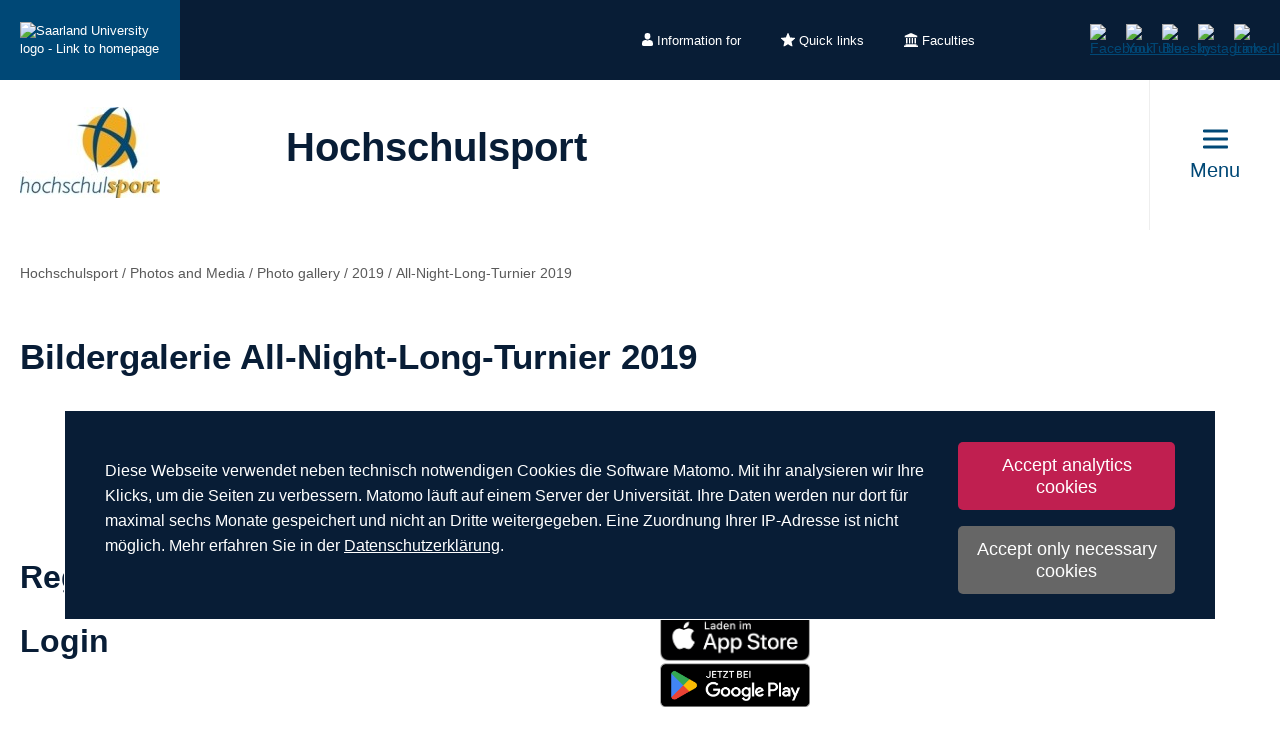

--- FILE ---
content_type: text/html; charset=utf-8
request_url: https://www.uni-saarland.de/en/einrichtung/hochschulsport/service/bilder/2019/all-night-long-turnier-2019.html
body_size: 13513
content:
<!DOCTYPE html>
<html lang="en">
<head>

<meta charset="utf-8">
<!-- 
	This website is powered by TYPO3 - inspiring people to share!
	TYPO3 is a free open source Content Management Framework initially created by Kasper Skaarhoj and licensed under GNU/GPL.
	TYPO3 is copyright 1998-2026 of Kasper Skaarhoj. Extensions are copyright of their respective owners.
	Information and contribution at https://typo3.org/
-->

<base href="https://www.uni-saarland.de">

<title>Bildergalerie All-Night-Long-Turnier 2019 | Hochschulsport | Universität des Saarlandes</title>
<meta http-equiv="x-ua-compatible" content="IE=edge">
<meta name="generator" content="TYPO3 CMS">
<meta name="viewport" content="width=device-width, initial-scale=1, viewport-fit=cover">
<meta name="robots" content="index,follow">
<meta name="author" content="Universität des Saarlandes">
<meta property="og:title" content="Bildergalerie All-Night-Long-Turnier 2019">
<meta name="twitter:card" content="summary">
<meta name="apple-mobile-web-app-capable" content="no">

<script nonce=''>
            window.dataLayer = window.dataLayer || [];
            function gtag(){dataLayer.push(arguments);}
    
            gtag('consent', 'default', {
              'ad_storage': 'denied',
              'ad_user_data': 'denied',
              'ad_personalization': 'denied',
              'analytics_storage': 'denied'
            });
            </script>
            
<script id="om-cookie-consent" type="application/json">{"group-1":{"gtm":"matomo","cookie-1":{"body":["<!-- Matomo -->\n<script>\n   function isCorrectEnvironment() {\n       return window.TYPO3_ENV === 'Development\/Staging' || window.TYPO3_ENV === 'Development\/V12';\n   }\n  \n   if (!isCorrectEnvironment()) {\n       var _paq = window._paq = window._paq || [];\n           \/* tracker methods like \"setCustomDimension\" should be called before \"trackPageView\" *\/\n       _paq.push(['trackPageView']);\n       _paq.push(['enableLinkTracking']);\n       (function() {\n           var u=\"https:\/\/statistics.uni-saarland.de\/\";\n           _paq.push(['setTrackerUrl', u+'matomo.php']);\n           _paq.push(['setSiteId', '1']);\n           var d=document, g=d.createElement('script'), s=d.getElementsByTagName('script')[0];\n           g.async=true; g.src=u+'matomo.js'; s.parentNode.insertBefore(g,s);\n       })();\n   }\n   \n   if (isCorrectEnvironment()) {\n       var omCookieScript = document.getElementById('om-cookie-consent');\n       if (omCookieScript) {\n           omCookieScript.parentNode.removeChild(omCookieScript);\n       }\n   }\n<\/script>\n<!-- End Matomo Code -->"]}}}</script>
<link rel="preload" href="/typo3conf/ext/uni_saarland/Resources/Public/Fonts/Open-sans/OpenSans-Regular.woff2"
      as="font" type="font/woff2" crossorigin="anonymous">
<link rel="preload" href="/typo3conf/ext/uni_saarland/Resources/Public/Fonts/Open-sans/OpenSans-SemiBold.woff2"
      as="font" type="font/woff2" crossorigin="anonymous">
<link rel="preload" href="/typo3conf/ext/uni_saarland/Resources/Public/Fonts/Open-sans/OpenSans-ExtraBold.woff2"
      as="font" type="font/woff2" crossorigin="anonymous">
  
<link rel="preload" href="/typo3conf/ext/uni_saarland/Resources/Public/Fonts/Saarland-Icons/saarland-icons.woff"
      as="font" type="font/woff" crossorigin="anonymous">
      <link rel="icon" href="/typo3conf/ext/uni_saarland/Resources/Public/Icons/Favicon/favicon.ico">
      <link rel="apple-touch-icon" sizes="180x180" href="/typo3conf/ext/uni_saarland/Resources/Public/Icons/Favicon/apple-touch-icon.png">
      <link rel="icon" type="image/png" sizes="32x32" href="/typo3conf/ext/uni_saarland/Resources/Public/Icons/Favicon/favicon-32x32.png">
      <link rel="icon" type="image/png" sizes="16x16" href="/typo3conf/ext/uni_saarland/Resources/Public/Icons/Favicon/favicon-16x16.png">
      <link rel="manifest" href="/manifest.json">
      <link rel="mask-icon" href="/typo3conf/ext/uni_saarland/Resources/Public/Icons/Favicon/safari-pinned-tab.svg">
      <meta name="msapplication-TileColor" content="#da532c">
      <link rel="msapplication-config" href="/typo3conf/ext/uni_saarland/Resources/Public/Icons/Favicon/browserconfig.xml">
      <meta name="theme-color" content="#ffffff">
<link rel="canonical" href="https://www.uni-saarland.de/en/einrichtung/hochschulsport/service/bilder/2019/all-night-long-turnier-2019.html"/>


<link rel="stylesheet" href="/typo3temp/assets/css/style.css?1769059811" media="all" outputstyle="compressed" formatter="WapplerSystems\WsScss\Formatter\Autoprefixer">



<script src="/typo3temp/assets/compressed/merged-573e20a1e08b0eff4bfbd97626f00123.js?1757566100"></script>

<!--###POSTJSMARKER###-->
</head>
<body>

    <div id="skiplinks">
    <a href="/en/einrichtung/hochschulsport/service/bilder/2019/all-night-long-turnier-2019.html#content" class="sr-only sr-only-focusable">Skip to content</a>
    <a class="sr-only sr-only-focusable" href="/en/search.html">Skip to search</a>
    <a href="/en/einrichtung/hochschulsport/service/bilder/2019/all-night-long-turnier-2019.html#footer" class="sr-only sr-only-focusable">Skip to footer</a>
    
</div>
    <div class="head">
        
    

    <header class="header central">
        
    
            <div class="header__top-bar header__top-bar--decentral">
                
    <div class="header__top-bar--back-wrapper">
        <a aria-label="University homepage" class="header__top-bar--back-button" title="Universität des Saarlandes" href="/en/home.html">
            <img class="logo--complete" alt="Saarland University logo - Link to homepage" src="/typo3conf/ext/uni_saarland/Resources/Public/Images/UdS_Logo_weiss.svg" width="408" height="163" />
        </a>
        
    </div>

                
	
		<ul class="header__top-bar--meta-nav">
			
				
						<li class="header__top-bar--meta-nav-item meta-nav__has-sub">
							<a href="/en/meta/information.html">
								<img src="/fileadmin/upload/admin/info.svg" width="11" height="14" alt="" />Information for
							</a>
							<ul class="header__top-bar--meta-nav-submenu">
								
									
											<li><a href="/en/study/prospective.html">Prospective students</a></li>
										
								
									
											<li><a href="/en/studieren/studienbeginn.html">New students</a></li>
										
								
									
											<li><a href="/en/study/organisation.html">Current students</a></li>
										
								
									
											<li><a href="/en/study/prospective/school-students.html">School students</a></li>
										
								
									
											<li><a href="/en/university/news.html">Press &amp; media</a></li>
										
								
									
											<li><a href="/en/research/culture.html">Businesses</a></li>
										
								
									
											<li><a href="/en/global/alumni.html">Alumni</a></li>
										
								
									
											<li><a href="/en/intern.html">University staff</a></li>
										
								
							</ul>
						</li>
					
			
				
						<li class="header__top-bar--meta-nav-item meta-nav__has-sub">
							<a href="/en/meta/quicklinks.html">
								<img src="/fileadmin/upload/admin/stern.svg" width="14" height="14" alt="" />Quick links
							</a>
							<ul class="header__top-bar--meta-nav-submenu">
								
									
											<li><a href="/en/study/programmes.html">Academic programmes</a></li>
										
								
									
											<li><a href="/en/study/application.html">Applying &amp; enrolling</a></li>
										
								
									
											<li><a href="/en/study/organisation.html">Study organisation</a></li>
										
								
									
											<li><a target="_blank" href="https://moodle.uni-saarland.de/" rel="noreferrer">Moodle</a></li>
										
								
									
											<li><a href="/en/institution/sports.html">University sports</a></li>
										
								
									
											<li><a href="/en/institution/zell.html">Lifelong learning</a></li>
										
								
									
											<li><a href="/en/division/human-resources.html">Human resources</a></li>
										
								
									
											<li><a href="/en/administration/jobs.html">Job vacancies</a></li>
										
								
									
											<li><a target="_blank" href="https://unisaarlandde.sharepoint.com/" rel="noreferrer">Intranet (SharePoint)</a></li>
										
								
							</ul>
						</li>
					
			
				
						<li class="header__top-bar--meta-nav-item meta-nav__has-sub">
							<a href="/en/meta/faculties.html">
								<img src="/fileadmin/upload/admin/fak.svg" width="14" height="14" alt="" />Faculties
							</a>
							<ul class="header__top-bar--meta-nav-submenu">
								
									
											<li><a href="/en/university/organization/faculties.html">All faculties</a></li>
										
								
									
											<li><a href="/en/fakultaet/hw.html">Faculty HW</a></li>
										
								
									
											<li><a href="/en/faculty/m.html">Faculty M</a></li>
										
								
									
											<li><a href="/en/faculty/mi.html">Faculty MI</a></li>
										
								
									
											<li><a href="/en/faculty/nt.html">Faculty NT</a></li>
										
								
									
											<li><a href="/en/fakultaet/p.html">Faculty P</a></li>
										
								
									
											<li><a href="/en/fakultaet/r.html">Faculty R</a></li>
										
								
							</ul>
						</li>
					
			
		</ul>
	

                
    <a aria-label="Start search" class="header__top-bar--search-icon" href="/en/search.html">
    </a>

                



                
    
    <ul class="header__top-bar--socialmedia">
        
            
                <li>
                    <a title="Facebook" target="_blank" href="https://www.facebook.com/Saarland.University">
                        <img alt="Facebook" src="/typo3conf/ext/uni_saarland/Resources/Public/Icons/facebook.svg" width="8" height="16" />
                    </a>
                </li>
            
        
            
                <li>
                    <a title="YouTube" target="_blank" href="https://www.youtube.com/user/SaarlandUni">
                        <img alt="YouTube" src="/typo3conf/ext/uni_saarland/Resources/Public/Icons/youtube.svg" width="22" height="16" />
                    </a>
                </li>
            
        
            
                <li>
                    <a title="Bluesky" target="_blank" href="https://bsky.app/profile/uni-saarland.de">
                        <img alt="Bluesky" src="/typo3conf/ext/uni_saarland/Resources/Public/Icons/bluesky.svg" width="19" height="16" />
                    </a>
                </li>
            
        
            
                <li>
                    <a title="Instagram" target="_blank" href="https://www.instagram.com/uni_saarland/">
                        <img alt="Instagram" src="/typo3conf/ext/uni_saarland/Resources/Public/Icons/Instagram.svg" width="16" height="16" />
                    </a>
                </li>
            
        
            
                <li>
                    <a title="LinkedIn" target="_blank" href="https://de.linkedin.com/school/saarland-university/">
                        <img alt="LinkedIn" src="/typo3conf/ext/uni_saarland/Resources/Public/Icons/linkedin.svg" width="16" height="16" />
                    </a>
                </li>
            
        
    </ul>

            </div>
        

        
                
    <div class="header__main-bar">
        <div class="header__main-bar--logo-title-wrapper">
            
    
        <div class="header__main-bar--logo header__main-bar--logo--decentralized">
            <a href="/en/institution/sports.html">
                <img class="logo--complete" src="/fileadmin/upload/einrichtung/hochschulsport/logo.jpg" width="140" height="91" alt="" />
            </a>
        </div>
    
    <div class="header__main-bar--keinlogo header__main-bar--keinlogo--decentralized">
        <span></span>
    </div>

            
                <div class="header__main-bar--title">
                    <a href="/en/institution/sports.html">
                        <p class="h1">Hochschulsport</p>
                        <p class="h4"></p>
                    </a>
                </div>
            
        </div>
        
                <a href="#" class="burgericon burgericon--decentralized">
                    <div class="burgericon__button not-active">
                        <div class="icons">
                            <span></span>
                            <span></span>
                            <span></span>
                        </div>
                        <span class="title">Menu</span>
                    </div>
                </a>
            
        <div class="menu-layer">
    <button class="menu-layer__close-button" tabindex="0" title="Close menu" aria-label="Close menu" aria-haspopup="menu">&nbsp;</button>
     <div class="menu-layer__content-wrapper">
            <div class="menu-layer__top-navigation">
                <div class="menu-layer__left-content"></div>
                <div class="menu-layer__mid-content">
                    <div class="menu-layer__second-level-wrapper menu-layer__second-level-wrapper--open">
                        <div class="grid">
                            
                                <div class="grid__column grid__column--xs-3">
                                    <div class="menu-layer__menu-block menu-block ">
                                        <ul class="menu-block__list-lvl-2">
                                            <li class="menu-block__lvl-2-item  menu-block__lvl-2-item--has-sub">
                                                <a href="/en/institution/sports/sports.html" title="Sports" class="menu-block__lvl-2-link">
                                                    Sports
                                                </a>
                                                <hr class="menu-block__hr" />
                                                
                                                    <ul class="menu-block__list-lvl-3">
                                                        
                                                            <li class="menu-block__lvl-3-item ">
                                                                <a href="/en/institution/sports/sports/holiday-sports-program-saarbruecken.html" title="Holiday sports program Saarbrücken" class="menu-block__lvl-3-link">
                                                                    Holiday sports program Saarbrücken
                                                                </a>
                                                            </li>
                                                        
                                                            <li class="menu-block__lvl-3-item ">
                                                                <a href="/en/institution/sports/sports/holidayprogram.html" title="Holiday sports program Homburg" class="menu-block__lvl-3-link">
                                                                    Holiday sports program Homburg
                                                                </a>
                                                            </li>
                                                        
                                                            <li class="menu-block__lvl-3-item ">
                                                                <a href="/en/institution/sports/sports/sportsprogramsb.html" title="Semester sports program Saarbrücken" class="menu-block__lvl-3-link">
                                                                    Semester sports program Saarbrücken
                                                                </a>
                                                            </li>
                                                        
                                                            <li class="menu-block__lvl-3-item ">
                                                                <a href="/en/institution/sports/sports/sportprogramhom.html" title="Semester sports program Homburg" class="menu-block__lvl-3-link">
                                                                    Semester sports program Homburg
                                                                </a>
                                                            </li>
                                                        
                                                            <li class="menu-block__lvl-3-item ">
                                                                <a href="/en/institution/sports/sports/events.html" title="Workshops and events" class="menu-block__lvl-3-link">
                                                                    Workshops and events
                                                                </a>
                                                            </li>
                                                        
                                                            <li class="menu-block__lvl-3-item ">
                                                                <a href="/en/institution/sports/sports/user-cards.html" title="User cards" class="menu-block__lvl-3-link">
                                                                    User cards
                                                                </a>
                                                            </li>
                                                        
                                                            <li class="menu-block__lvl-3-item ">
                                                                <a href="/en/institution/sports/sports/enrollmentandparticipation.html" title="Conditions of participation (FAQ)" class="menu-block__lvl-3-link">
                                                                    Conditions of participation (FAQ)
                                                                </a>
                                                            </li>
                                                        
                                                            <li class="menu-block__lvl-3-item  menu-block__lvl-3-item--has-sub">
                                                                <a href="/en/institution/sports/sports/outdoorcourts.html" title="Outdoor courts" class="menu-block__lvl-3-link">
                                                                    Outdoor courts
                                                                </a>
                                                            </li>
                                                        
                                                            <li class="menu-block__lvl-3-item ">
                                                                <a href="/en/institution/sports/sports/rental-of-table-tennis-bats-homburg.html" title="Rental of table tennis bats Homburg" class="menu-block__lvl-3-link">
                                                                    Rental of table tennis bats Homburg
                                                                </a>
                                                            </li>
                                                        
                                                    </ul>
                                                
                                            </li>
                                        </ul>
                                    </div>
                                </div>
                            
                                <div class="grid__column grid__column--xs-3">
                                    <div class="menu-layer__menu-block menu-block ">
                                        <ul class="menu-block__list-lvl-2">
                                            <li class="menu-block__lvl-2-item  menu-block__lvl-2-item--has-sub">
                                                <a href="/en/institution/hochschulsport/unifit.html" title="Uni-Fit" class="menu-block__lvl-2-link">
                                                    Uni-Fit
                                                </a>
                                                <hr class="menu-block__hr" />
                                                
                                                    <ul class="menu-block__list-lvl-3">
                                                        
                                                            <li class="menu-block__lvl-3-item ">
                                                                <a href="/en/institution/hochschulsport/unifit/opening-hours.html" title="Opening hours" class="menu-block__lvl-3-link">
                                                                    Opening hours
                                                                </a>
                                                            </li>
                                                        
                                                            <li class="menu-block__lvl-3-item ">
                                                                <a href="/en/institution/sports/unifit/prices.html" title="Prices and participation" class="menu-block__lvl-3-link">
                                                                    Prices and participation
                                                                </a>
                                                            </li>
                                                        
                                                            <li class="menu-block__lvl-3-item ">
                                                                <a href="/en/institution/hochschulsport/unifit/enrollment.html" title="Enrollment" class="menu-block__lvl-3-link">
                                                                    Enrollment
                                                                </a>
                                                            </li>
                                                        
                                                            <li class="menu-block__lvl-3-item ">
                                                                <a href="/en/institution/sports/unifit/courses.html" title="Introductory courses" class="menu-block__lvl-3-link">
                                                                    Introductory courses
                                                                </a>
                                                            </li>
                                                        
                                                            <li class="menu-block__lvl-3-item ">
                                                                <a href="/en/institution/hochschulsport/unifit/additional-offers.html" title="Additional offers" class="menu-block__lvl-3-link">
                                                                    Additional offers
                                                                </a>
                                                            </li>
                                                        
                                                            <li class="menu-block__lvl-3-item ">
                                                                <a href="/en/institution/sports/unifit/philosophy.html" title="Uni-Fit philosophy" class="menu-block__lvl-3-link">
                                                                    Uni-Fit philosophy
                                                                </a>
                                                            </li>
                                                        
                                                            <li class="menu-block__lvl-3-item ">
                                                                <a href="/en/institution/hochschulsport/unifit/contact.html" title="Contact and approach" class="menu-block__lvl-3-link">
                                                                    Contact and approach
                                                                </a>
                                                            </li>
                                                        
                                                    </ul>
                                                
                                            </li>
                                        </ul>
                                    </div>
                                </div>
                            
                                <div class="grid__column grid__column--xs-3">
                                    <div class="menu-layer__menu-block menu-block ">
                                        <ul class="menu-block__list-lvl-2">
                                            <li class="menu-block__lvl-2-item  menu-block__lvl-2-item--has-sub">
                                                <a href="/en/institution/hochschulsport/uib.html" title="Uni in Bewegung - employee sports" class="menu-block__lvl-2-link">
                                                    Uni in Bewegung - employee sports
                                                </a>
                                                <hr class="menu-block__hr" />
                                                
                                                    <ul class="menu-block__list-lvl-3">
                                                        
                                                            <li class="menu-block__lvl-3-item ">
                                                                <a href="/en/institution/sports/institution/hochschulsport/uib/course-offer-in-winter-semester-202021.html" title="Course offer in winter semester 2025/26" class="menu-block__lvl-3-link">
                                                                    Course offer in winter semester 2025/26
                                                                </a>
                                                            </li>
                                                        
                                                            <li class="menu-block__lvl-3-item ">
                                                                <a href="/en/institution/sports/uib/flexible-courses.html" title="Flexible courses" class="menu-block__lvl-3-link">
                                                                    Flexible courses
                                                                </a>
                                                            </li>
                                                        
                                                            <li class="menu-block__lvl-3-item ">
                                                                <a href="/en/institution/sports/uib/uni-active-pass.html" title="Uni Active Pass" class="menu-block__lvl-3-link">
                                                                    Uni Active Pass
                                                                </a>
                                                            </li>
                                                        
                                                            <li class="menu-block__lvl-3-item ">
                                                                <a href="/en/einrichtung/hochschulsport/uib/entwicklung.html" title="Entwicklung" class="menu-block__lvl-3-link">
                                                                    Entwicklung
                                                                </a>
                                                            </li>
                                                        
                                                    </ul>
                                                
                                            </li>
                                        </ul>
                                    </div>
                                </div>
                            
                                <div class="grid__column grid__column--xs-3">
                                    <div class="menu-layer__menu-block menu-block ">
                                        <ul class="menu-block__list-lvl-2">
                                            <li class="menu-block__lvl-2-item  menu-block__lvl-2-item--has-sub">
                                                <a href="/en/institution/sports/campus-world-of-movement.html" title="Campus: world of movement" class="menu-block__lvl-2-link">
                                                    Campus: world of movement
                                                </a>
                                                <hr class="menu-block__hr" />
                                                
                                                    <ul class="menu-block__list-lvl-3">
                                                        
                                                            <li class="menu-block__lvl-3-item  menu-block__lvl-3-item--has-sub">
                                                                <a href="/en/institution/sports/campus-world-of-movement/campus-in-bewegung-fitness-trail.html" title="Campus in Bewegung - fitness trail" class="menu-block__lvl-3-link">
                                                                    Campus in Bewegung - fitness trail
                                                                </a>
                                                            </li>
                                                        
                                                            <li class="menu-block__lvl-3-item  menu-block__lvl-3-item--has-sub">
                                                                <a href="/en/institution/sports/campus-world-of-movement/university-sports-online.html" title="University Sports Online" class="menu-block__lvl-3-link">
                                                                    University Sports Online
                                                                </a>
                                                            </li>
                                                        
                                                            <li class="menu-block__lvl-3-item ">
                                                                <a href="/en/institution/sports/campus-world-of-movement/shortbreak-sportbreak.html" title="ShortBreak – SportBreak" class="menu-block__lvl-3-link">
                                                                    ShortBreak – SportBreak
                                                                </a>
                                                            </li>
                                                        
                                                    </ul>
                                                
                                            </li>
                                        </ul>
                                    </div>
                                </div>
                            
                                <div class="grid__column grid__column--xs-3">
                                    <div class="menu-layer__menu-block menu-block ">
                                        <ul class="menu-block__list-lvl-2">
                                            <li class="menu-block__lvl-2-item  menu-block__lvl-2-item--has-sub">
                                                <a href="/en/institution/sports/fit4more-healthy-studying.html" title="fit4more – healthy studying" class="menu-block__lvl-2-link">
                                                    fit4more – healthy studying
                                                </a>
                                                <hr class="menu-block__hr" />
                                                
                                                    <ul class="menu-block__list-lvl-3">
                                                        
                                                            <li class="menu-block__lvl-3-item ">
                                                                <a href="/en/einrichtung/hochschulsport/fit4more/modulzertifikat-gesundheitskompetenzen.html" title="Modulzertifikat: Gesundheitskompetenzen" class="menu-block__lvl-3-link">
                                                                    Modulzertifikat: Gesundheitskompetenzen
                                                                </a>
                                                            </li>
                                                        
                                                            <li class="menu-block__lvl-3-item ">
                                                                <a href="/en/einrichtung/hochschulsport/fit4more/up-haeng-zone.html" title="Up-hÄng-Zone" class="menu-block__lvl-3-link">
                                                                    Up-hÄng-Zone
                                                                </a>
                                                            </li>
                                                        
                                                            <li class="menu-block__lvl-3-item  menu-block__lvl-3-item--has-sub">
                                                                <a href="/en/institution/sports/fit4more-healthy-studying/translate-to-englisch-fahr-rad.html" title="FAHR RAD!" class="menu-block__lvl-3-link">
                                                                    FAHR RAD!
                                                                </a>
                                                            </li>
                                                        
                                                            <li class="menu-block__lvl-3-item ">
                                                                <a href="/en/institution/sports/fit4more-healthy-studying/courses-and-events.html" title="Courses and events" class="menu-block__lvl-3-link">
                                                                    Courses and events
                                                                </a>
                                                            </li>
                                                        
                                                            <li class="menu-block__lvl-3-item ">
                                                                <a href="/en/institution/sports/fit4more-healthy-studying/the-project.html" title="The project" class="menu-block__lvl-3-link">
                                                                    The project
                                                                </a>
                                                            </li>
                                                        
                                                            <li class="menu-block__lvl-3-item ">
                                                                <a href="/en/institution/sports/fit4more-healthy-studying/instagram.html" title="Instagram" class="menu-block__lvl-3-link">
                                                                    Instagram
                                                                </a>
                                                            </li>
                                                        
                                                    </ul>
                                                
                                            </li>
                                        </ul>
                                    </div>
                                </div>
                            
                                <div class="grid__column grid__column--xs-3">
                                    <div class="menu-layer__menu-block menu-block ">
                                        <ul class="menu-block__list-lvl-2">
                                            <li class="menu-block__lvl-2-item  menu-block__lvl-2-item--has-sub">
                                                <a href="/en/institution/sports/competitive-sports.html" title="Competitive Sports" class="menu-block__lvl-2-link">
                                                    Competitive Sports
                                                </a>
                                                <hr class="menu-block__hr" />
                                                
                                                    <ul class="menu-block__list-lvl-3">
                                                        
                                                            <li class="menu-block__lvl-3-item  menu-block__lvl-3-item--has-sub">
                                                                <a href="/en/einrichtung/hochschulsport/wettkampfsport/ergebnisse.html" title="Ergebnisse Wettkampfsport" class="menu-block__lvl-3-link">
                                                                    Ergebnisse Wettkampfsport
                                                                </a>
                                                            </li>
                                                        
                                                            <li class="menu-block__lvl-3-item ">
                                                                <a href="/en/einrichtung/hochschulsport/wettkampfsport/partnerhochschule-des-spitzensports.html" title="Partnerhochschule des Spitzensports" class="menu-block__lvl-3-link">
                                                                    Partnerhochschule des Spitzensports
                                                                </a>
                                                            </li>
                                                        
                                                    </ul>
                                                
                                            </li>
                                        </ul>
                                    </div>
                                </div>
                            
                                <div class="grid__column grid__column--xs-3">
                                    <div class="menu-layer__menu-block menu-block ">
                                        <ul class="menu-block__list-lvl-2">
                                            <li class="menu-block__lvl-2-item  menu-block__lvl-2-item--has-sub menu-block__lvl-2-item--active">
                                                <a href="/en/institution/sports/photos-and-media.html" title="Photos and Media" class="menu-block__lvl-2-link">
                                                    Photos and Media
                                                </a>
                                                <hr class="menu-block__hr" />
                                                
                                                    <ul class="menu-block__list-lvl-3">
                                                        
                                                            <li class="menu-block__lvl-3-item  menu-block__lvl-3-item--has-sub menu-block__lvl-3-item--active">
                                                                <a href="/en/institution/sports/photos-and-media/photo-gallery.html" title="Photo gallery" class="menu-block__lvl-3-link">
                                                                    Photo gallery
                                                                </a>
                                                            </li>
                                                        
                                                            <li class="menu-block__lvl-3-item  menu-block__lvl-3-item--has-sub">
                                                                <a href="/en/einrichtung/hochschulsport/service/bilderarchiv.html" title="Bilderarchiv" class="menu-block__lvl-3-link">
                                                                    Bilderarchiv
                                                                </a>
                                                            </li>
                                                        
                                                            <li class="menu-block__lvl-3-item ">
                                                                <a href="/en/institution/sports/photos-and-media/newsletter.html" title="Newsletter" class="menu-block__lvl-3-link">
                                                                    Newsletter
                                                                </a>
                                                            </li>
                                                        
                                                            <li class="menu-block__lvl-3-item ">
                                                                <a href="/en/institution/sports/photos-and-media/press-releases.html" title="Press releases" class="menu-block__lvl-3-link">
                                                                    Press releases
                                                                </a>
                                                            </li>
                                                        
                                                    </ul>
                                                
                                            </li>
                                        </ul>
                                    </div>
                                </div>
                            
                                <div class="grid__column grid__column--xs-3">
                                    <div class="menu-layer__menu-block menu-block ">
                                        <ul class="menu-block__list-lvl-2">
                                            <li class="menu-block__lvl-2-item  menu-block__lvl-2-item--has-sub">
                                                <a href="/en/institution/sports/contact.html" title="Contact" class="menu-block__lvl-2-link">
                                                    Contact
                                                </a>
                                                <hr class="menu-block__hr" />
                                                
                                                    <ul class="menu-block__list-lvl-3">
                                                        
                                                            <li class="menu-block__lvl-3-item ">
                                                                <a href="/en/einrichtung/hochschulsport/kontakt/uebungsleiterin-werden.html" title="Werde Teil des Hochschulsports! Bewirb dich jetzt!" class="menu-block__lvl-3-link">
                                                                    Werde Teil des Hochschulsports! Bewirb dich jetzt!
                                                                </a>
                                                            </li>
                                                        
                                                            <li class="menu-block__lvl-3-item ">
                                                                <a href="/en/institution/sports/contact/team.html" title="Team" class="menu-block__lvl-3-link">
                                                                    Team
                                                                </a>
                                                            </li>
                                                        
                                                            <li class="menu-block__lvl-3-item ">
                                                                <a href="/en/institution/sports/contact/instructors.html" title="Instructors" class="menu-block__lvl-3-link">
                                                                    Instructors
                                                                </a>
                                                            </li>
                                                        
                                                            <li class="menu-block__lvl-3-item  menu-block__lvl-3-item--has-sub">
                                                                <a href="/en/institution/sports/contact/tasks.html" title="Tasks of the University Sports Center" class="menu-block__lvl-3-link">
                                                                    Tasks of the University Sports Center
                                                                </a>
                                                            </li>
                                                        
                                                            <li class="menu-block__lvl-3-item ">
                                                                <a href="/en/einrichtung/hochschulsport/kontakt/taetigkeitsberichte.html" title="Tätigkeitsberichte des Hochschulsportzentrums" class="menu-block__lvl-3-link">
                                                                    Tätigkeitsberichte des Hochschulsportzentrums
                                                                </a>
                                                            </li>
                                                        
                                                    </ul>
                                                
                                            </li>
                                        </ul>
                                    </div>
                                </div>
                            
                        </div>
                    </div>
                </div>
                <div class="menu-layer__right-content"></div>
            </div>
        </div>
    </div>
    
        
    
    <div class="mobile-menu-layer mobile-menu-layer--decentralized">
        <div class="mobile-menu-layer__content-wrapper">
            <div class="mobile-menu-layer__lang-switch-wrapper">
                



            </div>
            <div class="mobile-menu-layer__meta-buttons-wrapper">
                
    
        <ul class="mobile-meta-nav">
            
                <li class="mobile-meta-nav__item">
                    <a class="mobile-meta-nav__link" href="/en/meta/information.html">
                        
                                <div class="mobile-meta-nav__link-icon">
                                    <img src="/fileadmin/upload/admin/info.svg" width="30" height="30" alt="" />
                                </div>
                                <span class="mobile-meta-nav__link-title">
                                    Information for
                                </span>
                            
                    </a>
                </li>
            
                <li class="mobile-meta-nav__item">
                    <a class="mobile-meta-nav__link" href="/en/meta/quicklinks.html">
                        
                                <div class="mobile-meta-nav__link-icon">
                                    <img src="/fileadmin/upload/admin/stern.svg" width="30" height="30" alt="" />
                                </div>
                                <span class="mobile-meta-nav__link-title">
                                    Quick links
                                </span>
                            
                    </a>
                </li>
            
                <li class="mobile-meta-nav__item">
                    <a class="mobile-meta-nav__link" href="/en/meta/faculties.html">
                        
                                <div class="mobile-meta-nav__link-icon">
                                    <img src="/fileadmin/upload/admin/fak.svg" width="30" height="30" alt="" />
                                </div>
                                <span class="mobile-meta-nav__link-title">
                                    Faculties
                                </span>
                            
                    </a>
                </li>
            
            <li class="mobile-meta-nav__item">
                <a class="mobile-meta-nav__link" href="/en/search.html">
                    <div class="mobile-meta-nav__link-icon">
                        <img src="/typo3conf/ext/uni_saarland/Resources/Public/Icons/Suche-White.svg" width="30" height="30" alt="" />
                    </div>
                    <span class="mobile-meta-nav__link-title">
                        Search
                    </span>
                </a>
            </li>
        </ul>
    

            </div>
            <div class="mobile-menu-layer__navivation-wrapper">
                
    <div class="mobilemenu-wrapper">
        <nav id="mobile-menu">
            <ul class="mobilemenu-list">
                
                    <li class="mobilemenu-list__item">

                        
                                <a class="mobilemenu-list__link" href="/en/institution/sports/sports.html" title="Sports">Sports</a>
                                
    <ul class="mobilemenu-list">
        <li class="mobilemenu-list__item mobilemenu-list__title">
            <a class="mobilemenu-list__link mobilemenu-list__link--mobile" href="/en/institution/sports/sports.html" title="Sports">
            <span>Sports</span>
            </a>
        </li>
        
            <li class="mobilemenu-list__item">
                <a class="mobilemenu-list__link mobilemenu-list__link--mobile" href="/en/institution/sports/sports/holiday-sports-program-saarbruecken.html" title="Holiday sports program Saarbrücken">Holiday sports program Saarbrücken</a>
            </li>
        
            <li class="mobilemenu-list__item">
                <a class="mobilemenu-list__link mobilemenu-list__link--mobile" href="/en/institution/sports/sports/holidayprogram.html" title="Holiday sports program Homburg">Holiday sports program Homburg</a>
            </li>
        
            <li class="mobilemenu-list__item">
                <a class="mobilemenu-list__link mobilemenu-list__link--mobile" href="/en/institution/sports/sports/sportsprogramsb.html" title="Semester sports program Saarbrücken">Semester sports program Saarbrücken</a>
            </li>
        
            <li class="mobilemenu-list__item">
                <a class="mobilemenu-list__link mobilemenu-list__link--mobile" href="/en/institution/sports/sports/sportprogramhom.html" title="Semester sports program Homburg">Semester sports program Homburg</a>
            </li>
        
            <li class="mobilemenu-list__item">
                <a class="mobilemenu-list__link mobilemenu-list__link--mobile" href="/en/institution/sports/sports/events.html" title="Workshops and events">Workshops and events</a>
            </li>
        
            <li class="mobilemenu-list__item">
                <a class="mobilemenu-list__link mobilemenu-list__link--mobile" href="/en/institution/sports/sports/user-cards.html" title="User cards">User cards</a>
            </li>
        
            <li class="mobilemenu-list__item">
                <a class="mobilemenu-list__link mobilemenu-list__link--mobile" href="/en/institution/sports/sports/enrollmentandparticipation.html" title="Conditions of participation (FAQ)">Conditions of participation (FAQ)</a>
            </li>
        
            <li class="mobilemenu-list__item">
                <a class="mobilemenu-list__link mobilemenu-list__link--mobile" href="/en/institution/sports/sports/outdoorcourts.html" title="Outdoor courts">Outdoor courts</a>
            </li>
        
            <li class="mobilemenu-list__item">
                <a class="mobilemenu-list__link mobilemenu-list__link--mobile" href="/en/institution/sports/sports/rental-of-table-tennis-bats-homburg.html" title="Rental of table tennis bats Homburg">Rental of table tennis bats Homburg</a>
            </li>
        
    </ul>

                            
                    </li>
                
                    <li class="mobilemenu-list__item">

                        
                                <a class="mobilemenu-list__link" href="/en/institution/hochschulsport/unifit.html" title="Uni-Fit">Uni-Fit</a>
                                
    <ul class="mobilemenu-list">
        <li class="mobilemenu-list__item mobilemenu-list__title">
            <a class="mobilemenu-list__link mobilemenu-list__link--mobile" href="/en/institution/hochschulsport/unifit.html" title="Uni-Fit">
            <span>Uni-Fit</span>
            </a>
        </li>
        
            <li class="mobilemenu-list__item">
                <a class="mobilemenu-list__link mobilemenu-list__link--mobile" href="/en/institution/hochschulsport/unifit/opening-hours.html" title="Opening hours">Opening hours</a>
            </li>
        
            <li class="mobilemenu-list__item">
                <a class="mobilemenu-list__link mobilemenu-list__link--mobile" href="/en/institution/sports/unifit/prices.html" title="Prices and participation">Prices and participation</a>
            </li>
        
            <li class="mobilemenu-list__item">
                <a class="mobilemenu-list__link mobilemenu-list__link--mobile" href="/en/institution/hochschulsport/unifit/enrollment.html" title="Enrollment">Enrollment</a>
            </li>
        
            <li class="mobilemenu-list__item">
                <a class="mobilemenu-list__link mobilemenu-list__link--mobile" href="/en/institution/sports/unifit/courses.html" title="Introductory courses">Introductory courses</a>
            </li>
        
            <li class="mobilemenu-list__item">
                <a class="mobilemenu-list__link mobilemenu-list__link--mobile" href="/en/institution/hochschulsport/unifit/additional-offers.html" title="Additional offers">Additional offers</a>
            </li>
        
            <li class="mobilemenu-list__item">
                <a class="mobilemenu-list__link mobilemenu-list__link--mobile" href="/en/institution/sports/unifit/philosophy.html" title="Uni-Fit philosophy">Uni-Fit philosophy</a>
            </li>
        
            <li class="mobilemenu-list__item">
                <a class="mobilemenu-list__link mobilemenu-list__link--mobile" href="/en/institution/hochschulsport/unifit/contact.html" title="Contact and approach">Contact and approach</a>
            </li>
        
    </ul>

                            
                    </li>
                
                    <li class="mobilemenu-list__item">

                        
                                <a class="mobilemenu-list__link" href="/en/institution/hochschulsport/uib.html" title="Uni in Bewegung - employee sports">Uni in Bewegung - employee sports</a>
                                
    <ul class="mobilemenu-list">
        <li class="mobilemenu-list__item mobilemenu-list__title">
            <a class="mobilemenu-list__link mobilemenu-list__link--mobile" href="/en/institution/hochschulsport/uib.html" title="Uni in Bewegung - employee sports">
            <span>Uni in Bewegung - employee sports</span>
            </a>
        </li>
        
            <li class="mobilemenu-list__item">
                <a class="mobilemenu-list__link mobilemenu-list__link--mobile" href="/en/institution/sports/institution/hochschulsport/uib/course-offer-in-winter-semester-202021.html" title="Course offer in winter semester 2025/26">Course offer in winter semester 2025/26</a>
            </li>
        
            <li class="mobilemenu-list__item">
                <a class="mobilemenu-list__link mobilemenu-list__link--mobile" href="/en/institution/sports/uib/flexible-courses.html" title="Flexible courses">Flexible courses</a>
            </li>
        
            <li class="mobilemenu-list__item">
                <a class="mobilemenu-list__link mobilemenu-list__link--mobile" href="/en/institution/sports/uib/uni-active-pass.html" title="Uni Active Pass">Uni Active Pass</a>
            </li>
        
            <li class="mobilemenu-list__item">
                <a class="mobilemenu-list__link mobilemenu-list__link--mobile" href="/en/einrichtung/hochschulsport/uib/entwicklung.html" title="Entwicklung">Entwicklung</a>
            </li>
        
    </ul>

                            
                    </li>
                
                    <li class="mobilemenu-list__item">

                        
                                <a class="mobilemenu-list__link" href="/en/institution/sports/campus-world-of-movement.html" title="Campus: world of movement">Campus: world of movement</a>
                                
    <ul class="mobilemenu-list">
        <li class="mobilemenu-list__item mobilemenu-list__title">
            <a class="mobilemenu-list__link mobilemenu-list__link--mobile" href="/en/institution/sports/campus-world-of-movement.html" title="Campus: world of movement">
            <span>Campus: world of movement</span>
            </a>
        </li>
        
            <li class="mobilemenu-list__item">
                <a class="mobilemenu-list__link mobilemenu-list__link--mobile" href="/en/institution/sports/campus-world-of-movement/campus-in-bewegung-fitness-trail.html" title="Campus in Bewegung - fitness trail">Campus in Bewegung - fitness trail</a>
            </li>
        
            <li class="mobilemenu-list__item">
                <a class="mobilemenu-list__link mobilemenu-list__link--mobile" href="/en/institution/sports/campus-world-of-movement/university-sports-online.html" title="University Sports Online">University Sports Online</a>
            </li>
        
            <li class="mobilemenu-list__item">
                <a class="mobilemenu-list__link mobilemenu-list__link--mobile" href="/en/institution/sports/campus-world-of-movement/shortbreak-sportbreak.html" title="ShortBreak – SportBreak">ShortBreak – SportBreak</a>
            </li>
        
    </ul>

                            
                    </li>
                
                    <li class="mobilemenu-list__item">

                        
                                <a class="mobilemenu-list__link" href="/en/institution/sports/fit4more-healthy-studying.html" title="fit4more – healthy studying">fit4more – healthy studying</a>
                                
    <ul class="mobilemenu-list">
        <li class="mobilemenu-list__item mobilemenu-list__title">
            <a class="mobilemenu-list__link mobilemenu-list__link--mobile" href="/en/institution/sports/fit4more-healthy-studying.html" title="fit4more – healthy studying">
            <span>fit4more – healthy studying</span>
            </a>
        </li>
        
            <li class="mobilemenu-list__item">
                <a class="mobilemenu-list__link mobilemenu-list__link--mobile" href="/en/einrichtung/hochschulsport/fit4more/modulzertifikat-gesundheitskompetenzen.html" title="Modulzertifikat: Gesundheitskompetenzen">Modulzertifikat: Gesundheitskompetenzen</a>
            </li>
        
            <li class="mobilemenu-list__item">
                <a class="mobilemenu-list__link mobilemenu-list__link--mobile" href="/en/einrichtung/hochschulsport/fit4more/up-haeng-zone.html" title="Up-hÄng-Zone">Up-hÄng-Zone</a>
            </li>
        
            <li class="mobilemenu-list__item">
                <a class="mobilemenu-list__link mobilemenu-list__link--mobile" href="/en/institution/sports/fit4more-healthy-studying/translate-to-englisch-fahr-rad.html" title="FAHR RAD!">FAHR RAD!</a>
            </li>
        
            <li class="mobilemenu-list__item">
                <a class="mobilemenu-list__link mobilemenu-list__link--mobile" href="/en/institution/sports/fit4more-healthy-studying/courses-and-events.html" title="Courses and events">Courses and events</a>
            </li>
        
            <li class="mobilemenu-list__item">
                <a class="mobilemenu-list__link mobilemenu-list__link--mobile" href="/en/institution/sports/fit4more-healthy-studying/the-project.html" title="The project">The project</a>
            </li>
        
            <li class="mobilemenu-list__item">
                <a class="mobilemenu-list__link mobilemenu-list__link--mobile" href="/en/institution/sports/fit4more-healthy-studying/instagram.html" title="Instagram">Instagram</a>
            </li>
        
    </ul>

                            
                    </li>
                
                    <li class="mobilemenu-list__item">

                        
                                <a class="mobilemenu-list__link" href="/en/institution/sports/competitive-sports.html" title="Competitive Sports">Competitive Sports</a>
                                
    <ul class="mobilemenu-list">
        <li class="mobilemenu-list__item mobilemenu-list__title">
            <a class="mobilemenu-list__link mobilemenu-list__link--mobile" href="/en/institution/sports/competitive-sports.html" title="Competitive Sports">
            <span>Competitive Sports</span>
            </a>
        </li>
        
            <li class="mobilemenu-list__item">
                <a class="mobilemenu-list__link mobilemenu-list__link--mobile" href="/en/einrichtung/hochschulsport/wettkampfsport/ergebnisse.html" title="Ergebnisse Wettkampfsport">Ergebnisse Wettkampfsport</a>
            </li>
        
            <li class="mobilemenu-list__item">
                <a class="mobilemenu-list__link mobilemenu-list__link--mobile" href="/en/einrichtung/hochschulsport/wettkampfsport/partnerhochschule-des-spitzensports.html" title="Partnerhochschule des Spitzensports">Partnerhochschule des Spitzensports</a>
            </li>
        
    </ul>

                            
                    </li>
                
                    <li class="mobilemenu-list__item mobilemenu-list__item--active">

                        
                                <a class="mobilemenu-list__link" href="/en/institution/sports/photos-and-media.html" title="Photos and Media">Photos and Media</a>
                                
    <ul class="mobilemenu-list">
        <li class="mobilemenu-list__item mobilemenu-list__title">
            <a class="mobilemenu-list__link mobilemenu-list__link--mobile" href="/en/institution/sports/photos-and-media.html" title="Photos and Media">
            <span>Photos and Media</span>
            </a>
        </li>
        
            <li class="mobilemenu-list__item mobilemenu-list__item--active">
                <a class="mobilemenu-list__link mobilemenu-list__link--mobile" href="/en/institution/sports/photos-and-media/photo-gallery.html" title="Photo gallery">Photo gallery</a>
            </li>
        
            <li class="mobilemenu-list__item">
                <a class="mobilemenu-list__link mobilemenu-list__link--mobile" href="/en/einrichtung/hochschulsport/service/bilderarchiv.html" title="Bilderarchiv">Bilderarchiv</a>
            </li>
        
            <li class="mobilemenu-list__item">
                <a class="mobilemenu-list__link mobilemenu-list__link--mobile" href="/en/institution/sports/photos-and-media/newsletter.html" title="Newsletter">Newsletter</a>
            </li>
        
            <li class="mobilemenu-list__item">
                <a class="mobilemenu-list__link mobilemenu-list__link--mobile" href="/en/institution/sports/photos-and-media/press-releases.html" title="Press releases">Press releases</a>
            </li>
        
    </ul>

                            
                    </li>
                
                    <li class="mobilemenu-list__item">

                        
                                <a class="mobilemenu-list__link" href="/en/institution/sports/contact.html" title="Contact">Contact</a>
                                
    <ul class="mobilemenu-list">
        <li class="mobilemenu-list__item mobilemenu-list__title">
            <a class="mobilemenu-list__link mobilemenu-list__link--mobile" href="/en/institution/sports/contact.html" title="Contact">
            <span>Contact</span>
            </a>
        </li>
        
            <li class="mobilemenu-list__item">
                <a class="mobilemenu-list__link mobilemenu-list__link--mobile" href="/en/einrichtung/hochschulsport/kontakt/uebungsleiterin-werden.html" title="Werde Teil des Hochschulsports! Bewirb dich jetzt!">Werde Teil des Hochschulsports! Bewirb dich jetzt!</a>
            </li>
        
            <li class="mobilemenu-list__item">
                <a class="mobilemenu-list__link mobilemenu-list__link--mobile" href="/en/institution/sports/contact/team.html" title="Team">Team</a>
            </li>
        
            <li class="mobilemenu-list__item">
                <a class="mobilemenu-list__link mobilemenu-list__link--mobile" href="/en/institution/sports/contact/instructors.html" title="Instructors">Instructors</a>
            </li>
        
            <li class="mobilemenu-list__item">
                <a class="mobilemenu-list__link mobilemenu-list__link--mobile" href="/en/institution/sports/contact/tasks.html" title="Tasks of the University Sports Center">Tasks of the University Sports Center</a>
            </li>
        
            <li class="mobilemenu-list__item">
                <a class="mobilemenu-list__link mobilemenu-list__link--mobile" href="/en/einrichtung/hochschulsport/kontakt/taetigkeitsberichte.html" title="Tätigkeitsberichte des Hochschulsportzentrums">Tätigkeitsberichte des Hochschulsportzentrums</a>
            </li>
        
    </ul>

                            
                    </li>
                
            </ul>
        </nav>
    </div>

            </div>
            <div class="mobile-menu-layer__social-nav-wrapper">
                
    
    <ul class="header__top-bar--socialmedia">
        
            
                <li>
                    <a title="Facebook" target="_blank" href="https://www.facebook.com/Saarland.University">
                        <img alt="Facebook" src="/typo3conf/ext/uni_saarland/Resources/Public/Icons/facebook.svg" width="8" height="16" />
                    </a>
                </li>
            
        
            
                <li>
                    <a title="YouTube" target="_blank" href="https://www.youtube.com/user/SaarlandUni">
                        <img alt="YouTube" src="/typo3conf/ext/uni_saarland/Resources/Public/Icons/youtube.svg" width="22" height="16" />
                    </a>
                </li>
            
        
            
                <li>
                    <a title="Bluesky" target="_blank" href="https://bsky.app/profile/uni-saarland.de">
                        <img alt="Bluesky" src="/typo3conf/ext/uni_saarland/Resources/Public/Icons/bluesky.svg" width="19" height="16" />
                    </a>
                </li>
            
        
            
                <li>
                    <a title="Instagram" target="_blank" href="https://www.instagram.com/uni_saarland/">
                        <img alt="Instagram" src="/typo3conf/ext/uni_saarland/Resources/Public/Icons/Instagram.svg" width="16" height="16" />
                    </a>
                </li>
            
        
            
                <li>
                    <a title="LinkedIn" target="_blank" href="https://de.linkedin.com/school/saarland-university/">
                        <img alt="LinkedIn" src="/typo3conf/ext/uni_saarland/Resources/Public/Icons/linkedin.svg" width="16" height="16" />
                    </a>
                </li>
            
        
    </ul>

            </div>
        </div>
    </div>









    </div>

            

    </header>

    
            <div class="header-stage">
                

  <div class="headerimage">
    <picture>

      <source srcset="/fileadmin/upload/_processed_/c/1/csm_P1270649_0f21fdf36c.jpg" media="(max-width: 550px)">
      <source srcset="/fileadmin/upload/_processed_/c/1/csm_P1270649_2ae818ae44.jpg" media="(max-width: 550px) AND (min-resolution: 192dpi)">
      <source srcset="/fileadmin/upload/_processed_/c/1/csm_P1270649_956d2605e0.jpg" media="(min-width: 551px) AND (max-width: 768px)">
      <source srcset="/fileadmin/upload/_processed_/c/1/csm_P1270649_45739b0b99.jpg" media="(min-width: 769px) AND (max-width: 1200px)">
      <source srcset="/fileadmin/upload/_processed_/c/1/csm_P1270649_8aae37227d.jpg" media="(min-width: 1201px)">
      <img src="/fileadmin/upload/_processed_/c/1/csm_P1270649_563ac4d5c8.jpg" width="4342" height="1285" alt="" />
    </picture>
    
  </div>




            </div>
        


    </div>
    <div class="content" id="content" role="main">
        
	
	
		
    <ul itemscope itemtype="https://schema.org/BreadcrumbList" class="breadcrumb" >
        
            <li itemprop="itemListElement" itemscope itemtype="https://schema.org/ListItem" class="breadcrumb__item" >
                
                        <a itemprop="item" title="Hochschulsport" href="/en/institution/sports.html">
                            <span itemprop="name">
                                Hochschulsport
                            </span>
                        </a>
                        <meta itemprop="position" content="1" />
                        <span> / </span>
                    
            </li>
        
            <li itemprop="itemListElement" itemscope itemtype="https://schema.org/ListItem" class="breadcrumb__item" >
                
                        <a itemprop="item" title="Photos and Media" href="/en/institution/sports/photos-and-media.html">
                            <span itemprop="name">
                                Photos and Media
                            </span>
                        </a>
                        <meta itemprop="position" content="2" />
                        <span> / </span>
                    
            </li>
        
            <li itemprop="itemListElement" itemscope itemtype="https://schema.org/ListItem" class="breadcrumb__item" >
                
                        <a itemprop="item" title="Photo gallery" href="/en/institution/sports/photos-and-media/photo-gallery.html">
                            <span itemprop="name">
                                Photo gallery
                            </span>
                        </a>
                        <meta itemprop="position" content="3" />
                        <span> / </span>
                    
            </li>
        
            <li itemprop="itemListElement" itemscope itemtype="https://schema.org/ListItem" class="breadcrumb__item" >
                
                        <a itemprop="item" title="2019" href="/en/einrichtung/hochschulsport/service/bilder/2019.html">
                            <span itemprop="name">
                                2019
                            </span>
                        </a>
                        <meta itemprop="position" content="4" />
                        <span> / </span>
                    
            </li>
        
            <li itemprop="itemListElement" itemscope itemtype="https://schema.org/ListItem" class="breadcrumb__item" >
                
                        <span itemprop="name">
                            All-Night-Long-Turnier 2019
                        </span>
                        <meta itemprop="position" content="5" />
                    
            </li>
        
    </ul>


	
	<!-- TYPO3SEARCH_begin -->
	<div class="maincontent maincontent--white">
		<div class="grid">

			
				
						<div class="grid__column grid__column--lg-12">
							<h1 class="hyphenate">Bildergalerie All-Night-Long-Turnier 2019</h1>
						</div>
					
			

			
					<div class="grid__column grid__column--lg-12">
						
  <div class="image-gallery">
    <div class="grid image-gallery__grid">
      
        
          
            <div class="grid__column image-gallery__grid-column grid__column--xs-6 grid__column--sm-6 grid__column--md-4 grid__column--lg-3">
              <a href="/fileadmin/upload/einrichtung/hochschulsport/Bildergalerien/2019/ANL_2019/P1270220.jpg" title="" data-rel="lightbox" aria-label="Opens image in a lightbox" class="image-lightbox image-gallery__lightbox" data-lightbox-description=" ">
                <img src="/fileadmin/upload/_processed_/9/7/csm_P1270220_3522fd82ee.jpg" width="730" height="730" alt="" />
              </a>
            </div>
          
            <div class="grid__column image-gallery__grid-column grid__column--xs-6 grid__column--sm-6 grid__column--md-4 grid__column--lg-3">
              <a href="/fileadmin/upload/einrichtung/hochschulsport/Bildergalerien/2019/ANL_2019/P1270223.jpg" title="" data-rel="lightbox" aria-label="Opens image in a lightbox" class="image-lightbox image-gallery__lightbox" data-lightbox-description=" ">
                <img src="/fileadmin/upload/_processed_/0/c/csm_P1270223_63f252b311.jpg" width="730" height="730" alt="" />
              </a>
            </div>
          
            <div class="grid__column image-gallery__grid-column grid__column--xs-6 grid__column--sm-6 grid__column--md-4 grid__column--lg-3">
              <a href="/fileadmin/upload/einrichtung/hochschulsport/Bildergalerien/2019/ANL_2019/P1270233.jpg" title="" data-rel="lightbox" aria-label="Opens image in a lightbox" class="image-lightbox image-gallery__lightbox" data-lightbox-description=" ">
                <img src="/fileadmin/upload/_processed_/c/a/csm_P1270233_cf514e7395.jpg" width="730" height="730" alt="" />
              </a>
            </div>
          
            <div class="grid__column image-gallery__grid-column grid__column--xs-6 grid__column--sm-6 grid__column--md-4 grid__column--lg-3">
              <a href="/fileadmin/upload/einrichtung/hochschulsport/Bildergalerien/2019/ANL_2019/P1270236.jpg" title="" data-rel="lightbox" aria-label="Opens image in a lightbox" class="image-lightbox image-gallery__lightbox" data-lightbox-description=" ">
                <img src="/fileadmin/upload/_processed_/5/e/csm_P1270236_3f66bc5e1a.jpg" width="730" height="730" alt="" />
              </a>
            </div>
          
            <div class="grid__column image-gallery__grid-column grid__column--xs-6 grid__column--sm-6 grid__column--md-4 grid__column--lg-3">
              <a href="/fileadmin/upload/einrichtung/hochschulsport/Bildergalerien/2019/ANL_2019/P1270238.jpg" title="" data-rel="lightbox" aria-label="Opens image in a lightbox" class="image-lightbox image-gallery__lightbox" data-lightbox-description=" ">
                <img src="/fileadmin/upload/_processed_/e/8/csm_P1270238_7bf146904c.jpg" width="730" height="730" alt="" />
              </a>
            </div>
          
            <div class="grid__column image-gallery__grid-column grid__column--xs-6 grid__column--sm-6 grid__column--md-4 grid__column--lg-3">
              <a href="/fileadmin/upload/einrichtung/hochschulsport/Bildergalerien/2019/ANL_2019/P1270262.jpg" title="" data-rel="lightbox" aria-label="Opens image in a lightbox" class="image-lightbox image-gallery__lightbox" data-lightbox-description=" ">
                <img src="/fileadmin/upload/_processed_/0/0/csm_P1270262_11fee74f61.jpg" width="730" height="730" alt="" />
              </a>
            </div>
          
            <div class="grid__column image-gallery__grid-column grid__column--xs-6 grid__column--sm-6 grid__column--md-4 grid__column--lg-3">
              <a href="/fileadmin/upload/einrichtung/hochschulsport/Bildergalerien/2019/ANL_2019/P1270287.jpg" title="" data-rel="lightbox" aria-label="Opens image in a lightbox" class="image-lightbox image-gallery__lightbox" data-lightbox-description=" ">
                <img src="/fileadmin/upload/_processed_/c/a/csm_P1270287_73e8e588a2.jpg" width="730" height="730" alt="" />
              </a>
            </div>
          
            <div class="grid__column image-gallery__grid-column grid__column--xs-6 grid__column--sm-6 grid__column--md-4 grid__column--lg-3">
              <a href="/fileadmin/upload/einrichtung/hochschulsport/Bildergalerien/2019/ANL_2019/P1270291.jpg" title="" data-rel="lightbox" aria-label="Opens image in a lightbox" class="image-lightbox image-gallery__lightbox" data-lightbox-description=" ">
                <img src="/fileadmin/upload/_processed_/8/6/csm_P1270291_037824ac57.jpg" width="730" height="730" alt="" />
              </a>
            </div>
          
            <div class="grid__column image-gallery__grid-column grid__column--xs-6 grid__column--sm-6 grid__column--md-4 grid__column--lg-3">
              <a href="/fileadmin/upload/einrichtung/hochschulsport/Bildergalerien/2019/ANL_2019/P1270297.jpg" title="" data-rel="lightbox" aria-label="Opens image in a lightbox" class="image-lightbox image-gallery__lightbox" data-lightbox-description=" ">
                <img src="/fileadmin/upload/_processed_/2/a/csm_P1270297_9eb73bc4bf.jpg" width="730" height="730" alt="" />
              </a>
            </div>
          
            <div class="grid__column image-gallery__grid-column grid__column--xs-6 grid__column--sm-6 grid__column--md-4 grid__column--lg-3">
              <a href="/fileadmin/upload/einrichtung/hochschulsport/Bildergalerien/2019/ANL_2019/P1270314.jpg" title="" data-rel="lightbox" aria-label="Opens image in a lightbox" class="image-lightbox image-gallery__lightbox" data-lightbox-description=" ">
                <img src="/fileadmin/upload/_processed_/0/5/csm_P1270314_0d4651dd40.jpg" width="730" height="730" alt="" />
              </a>
            </div>
          
            <div class="grid__column image-gallery__grid-column grid__column--xs-6 grid__column--sm-6 grid__column--md-4 grid__column--lg-3">
              <a href="/fileadmin/upload/einrichtung/hochschulsport/Bildergalerien/2019/ANL_2019/P1270330.jpg" title="" data-rel="lightbox" aria-label="Opens image in a lightbox" class="image-lightbox image-gallery__lightbox" data-lightbox-description=" ">
                <img src="/fileadmin/upload/_processed_/5/6/csm_P1270330_d64fa9c1c7.jpg" width="730" height="730" alt="" />
              </a>
            </div>
          
            <div class="grid__column image-gallery__grid-column grid__column--xs-6 grid__column--sm-6 grid__column--md-4 grid__column--lg-3">
              <a href="/fileadmin/upload/einrichtung/hochschulsport/Bildergalerien/2019/ANL_2019/P1270353.jpg" title="" data-rel="lightbox" aria-label="Opens image in a lightbox" class="image-lightbox image-gallery__lightbox" data-lightbox-description=" ">
                <img src="/fileadmin/upload/_processed_/b/7/csm_P1270353_62f6aef7c6.jpg" width="730" height="730" alt="" />
              </a>
            </div>
          
            <div class="grid__column image-gallery__grid-column grid__column--xs-6 grid__column--sm-6 grid__column--md-4 grid__column--lg-3">
              <a href="/fileadmin/upload/einrichtung/hochschulsport/Bildergalerien/2019/ANL_2019/P1270402.jpg" title="" data-rel="lightbox" aria-label="Opens image in a lightbox" class="image-lightbox image-gallery__lightbox" data-lightbox-description=" ">
                <img src="/fileadmin/upload/_processed_/1/4/csm_P1270402_326e33e802.jpg" width="730" height="730" alt="" />
              </a>
            </div>
          
            <div class="grid__column image-gallery__grid-column grid__column--xs-6 grid__column--sm-6 grid__column--md-4 grid__column--lg-3">
              <a href="/fileadmin/upload/einrichtung/hochschulsport/Bildergalerien/2019/ANL_2019/P1270407.jpg" title="" data-rel="lightbox" aria-label="Opens image in a lightbox" class="image-lightbox image-gallery__lightbox" data-lightbox-description=" ">
                <img src="/fileadmin/upload/_processed_/9/8/csm_P1270407_50273f9523.jpg" width="730" height="730" alt="" />
              </a>
            </div>
          
            <div class="grid__column image-gallery__grid-column grid__column--xs-6 grid__column--sm-6 grid__column--md-4 grid__column--lg-3">
              <a href="/fileadmin/upload/einrichtung/hochschulsport/Bildergalerien/2019/ANL_2019/P1270459.jpg" title="" data-rel="lightbox" aria-label="Opens image in a lightbox" class="image-lightbox image-gallery__lightbox" data-lightbox-description=" ">
                <img src="/fileadmin/upload/_processed_/8/d/csm_P1270459_0a362f0fc8.jpg" width="730" height="730" alt="" />
              </a>
            </div>
          
            <div class="grid__column image-gallery__grid-column grid__column--xs-6 grid__column--sm-6 grid__column--md-4 grid__column--lg-3">
              <a href="/fileadmin/upload/einrichtung/hochschulsport/Bildergalerien/2019/ANL_2019/P1270468.jpg" title="" data-rel="lightbox" aria-label="Opens image in a lightbox" class="image-lightbox image-gallery__lightbox" data-lightbox-description=" ">
                <img src="/fileadmin/upload/_processed_/7/a/csm_P1270468_4174da3e9d.jpg" width="730" height="730" alt="" />
              </a>
            </div>
          
            <div class="grid__column image-gallery__grid-column grid__column--xs-6 grid__column--sm-6 grid__column--md-4 grid__column--lg-3">
              <a href="/fileadmin/upload/einrichtung/hochschulsport/Bildergalerien/2019/ANL_2019/P1270543.jpg" title="" data-rel="lightbox" aria-label="Opens image in a lightbox" class="image-lightbox image-gallery__lightbox" data-lightbox-description=" ">
                <img src="/fileadmin/upload/_processed_/5/c/csm_P1270543_e51b5f8e80.jpg" width="730" height="730" alt="" />
              </a>
            </div>
          
            <div class="grid__column image-gallery__grid-column grid__column--xs-6 grid__column--sm-6 grid__column--md-4 grid__column--lg-3">
              <a href="/fileadmin/upload/einrichtung/hochschulsport/Bildergalerien/2019/ANL_2019/P1270559.jpg" title="" data-rel="lightbox" aria-label="Opens image in a lightbox" class="image-lightbox image-gallery__lightbox" data-lightbox-description=" ">
                <img src="/fileadmin/upload/_processed_/f/0/csm_P1270559_e3098020d6.jpg" width="730" height="730" alt="" />
              </a>
            </div>
          
            <div class="grid__column image-gallery__grid-column grid__column--xs-6 grid__column--sm-6 grid__column--md-4 grid__column--lg-3">
              <a href="/fileadmin/upload/einrichtung/hochschulsport/Bildergalerien/2019/ANL_2019/P1270566.jpg" title="" data-rel="lightbox" aria-label="Opens image in a lightbox" class="image-lightbox image-gallery__lightbox" data-lightbox-description=" ">
                <img src="/fileadmin/upload/_processed_/0/f/csm_P1270566_0471ce3251.jpg" width="730" height="730" alt="" />
              </a>
            </div>
          
            <div class="grid__column image-gallery__grid-column grid__column--xs-6 grid__column--sm-6 grid__column--md-4 grid__column--lg-3">
              <a href="/fileadmin/upload/einrichtung/hochschulsport/Bildergalerien/2019/ANL_2019/P1270583.jpg" title="" data-rel="lightbox" aria-label="Opens image in a lightbox" class="image-lightbox image-gallery__lightbox" data-lightbox-description=" ">
                <img src="/fileadmin/upload/_processed_/9/5/csm_P1270583_9c5c51566a.jpg" width="730" height="730" alt="" />
              </a>
            </div>
          
            <div class="grid__column image-gallery__grid-column grid__column--xs-6 grid__column--sm-6 grid__column--md-4 grid__column--lg-3">
              <a href="/fileadmin/upload/einrichtung/hochschulsport/Bildergalerien/2019/ANL_2019/P1270587.jpg" title="" data-rel="lightbox" aria-label="Opens image in a lightbox" class="image-lightbox image-gallery__lightbox" data-lightbox-description=" ">
                <img src="/fileadmin/upload/_processed_/4/5/csm_P1270587_ee1b6e6238.jpg" width="730" height="730" alt="" />
              </a>
            </div>
          
            <div class="grid__column image-gallery__grid-column grid__column--xs-6 grid__column--sm-6 grid__column--md-4 grid__column--lg-3">
              <a href="/fileadmin/upload/einrichtung/hochschulsport/Bildergalerien/2019/ANL_2019/P1270626.jpg" title="" data-rel="lightbox" aria-label="Opens image in a lightbox" class="image-lightbox image-gallery__lightbox" data-lightbox-description=" ">
                <img src="/fileadmin/upload/_processed_/8/a/csm_P1270626_88dd499b4c.jpg" width="730" height="730" alt="" />
              </a>
            </div>
          
            <div class="grid__column image-gallery__grid-column grid__column--xs-6 grid__column--sm-6 grid__column--md-4 grid__column--lg-3">
              <a href="/fileadmin/upload/einrichtung/hochschulsport/Bildergalerien/2019/ANL_2019/P1270630.jpg" title="" data-rel="lightbox" aria-label="Opens image in a lightbox" class="image-lightbox image-gallery__lightbox" data-lightbox-description=" ">
                <img src="/fileadmin/upload/_processed_/d/6/csm_P1270630_d82fa4be29.jpg" width="730" height="730" alt="" />
              </a>
            </div>
          
            <div class="grid__column image-gallery__grid-column grid__column--xs-6 grid__column--sm-6 grid__column--md-4 grid__column--lg-3">
              <a href="/fileadmin/upload/einrichtung/hochschulsport/Bildergalerien/2019/ANL_2019/P1270649.jpg" title="" data-rel="lightbox" aria-label="Opens image in a lightbox" class="image-lightbox image-gallery__lightbox" data-lightbox-description=" ">
                <img src="/fileadmin/upload/_processed_/c/1/csm_P1270649_2b2c1b8a00.jpg" width="730" height="730" alt="" />
              </a>
            </div>
          
            <div class="grid__column image-gallery__grid-column grid__column--xs-6 grid__column--sm-6 grid__column--md-4 grid__column--lg-3">
              <a href="/fileadmin/upload/einrichtung/hochschulsport/Bildergalerien/2019/ANL_2019/Backstreet_Balls.jpg" title="" data-rel="lightbox" aria-label="Opens image in a lightbox" class="image-lightbox image-gallery__lightbox" data-lightbox-description=" ">
                <img src="/fileadmin/upload/_processed_/7/7/csm_Backstreet_Balls_f6857dcc16.jpg" width="730" height="730" alt="" />
              </a>
            </div>
          
            <div class="grid__column image-gallery__grid-column grid__column--xs-6 grid__column--sm-6 grid__column--md-4 grid__column--lg-3">
              <a href="/fileadmin/upload/einrichtung/hochschulsport/Bildergalerien/2019/ANL_2019/Bauch_Beine_SML.jpg" title="" data-rel="lightbox" aria-label="Opens image in a lightbox" class="image-lightbox image-gallery__lightbox" data-lightbox-description=" ">
                <img src="/fileadmin/upload/_processed_/f/c/csm_Bauch_Beine_SML_e807e2139e.jpg" width="730" height="730" alt="" />
              </a>
            </div>
          
            <div class="grid__column image-gallery__grid-column grid__column--xs-6 grid__column--sm-6 grid__column--md-4 grid__column--lg-3">
              <a href="/fileadmin/upload/einrichtung/hochschulsport/Bildergalerien/2019/ANL_2019/Das_F_steht_f%C3%BCr_Gefahr.jpg" title="" data-rel="lightbox" aria-label="Opens image in a lightbox" class="image-lightbox image-gallery__lightbox" data-lightbox-description=" ">
                <img src="/fileadmin/upload/_processed_/b/b/csm_Das_F_steht_f%C3%BCr_Gefahr_0de04fbe13.jpg" width="730" height="730" alt="" />
              </a>
            </div>
          
            <div class="grid__column image-gallery__grid-column grid__column--xs-6 grid__column--sm-6 grid__column--md-4 grid__column--lg-3">
              <a href="/fileadmin/upload/einrichtung/hochschulsport/Bildergalerien/2019/ANL_2019/die_jung_brutal_gutaussehenden_9.jpg" title="" data-rel="lightbox" aria-label="Opens image in a lightbox" class="image-lightbox image-gallery__lightbox" data-lightbox-description=" ">
                <img src="/fileadmin/upload/_processed_/b/5/csm_die_jung_brutal_gutaussehenden_9_2ea150342d.jpg" width="730" height="730" alt="" />
              </a>
            </div>
          
            <div class="grid__column image-gallery__grid-column grid__column--xs-6 grid__column--sm-6 grid__column--md-4 grid__column--lg-3">
              <a href="/fileadmin/upload/einrichtung/hochschulsport/Bildergalerien/2019/ANL_2019/Dummibierbande.jpg" title="" data-rel="lightbox" aria-label="Opens image in a lightbox" class="image-lightbox image-gallery__lightbox" data-lightbox-description=" ">
                <img src="/fileadmin/upload/_processed_/b/8/csm_Dummibierbande_c881bf212b.jpg" width="730" height="730" alt="" />
              </a>
            </div>
          
            <div class="grid__column image-gallery__grid-column grid__column--xs-6 grid__column--sm-6 grid__column--md-4 grid__column--lg-3">
              <a href="/fileadmin/upload/einrichtung/hochschulsport/Bildergalerien/2019/ANL_2019/Eine_schrecklich_nette_Mannschaft.jpg" title="" data-rel="lightbox" aria-label="Opens image in a lightbox" class="image-lightbox image-gallery__lightbox" data-lightbox-description=" ">
                <img src="/fileadmin/upload/_processed_/1/3/csm_Eine_schrecklich_nette_Mannschaft_9d7827ed01.jpg" width="730" height="730" alt="" />
              </a>
            </div>
          
            <div class="grid__column image-gallery__grid-column grid__column--xs-6 grid__column--sm-6 grid__column--md-4 grid__column--lg-3">
              <a href="/fileadmin/upload/einrichtung/hochschulsport/Bildergalerien/2019/ANL_2019/Gummibierbande.jpg" title="" data-rel="lightbox" aria-label="Opens image in a lightbox" class="image-lightbox image-gallery__lightbox" data-lightbox-description=" ">
                <img src="/fileadmin/upload/_processed_/3/a/csm_Gummibierbande_04c2c404ac.jpg" width="730" height="730" alt="" />
              </a>
            </div>
          
            <div class="grid__column image-gallery__grid-column grid__column--xs-6 grid__column--sm-6 grid__column--md-4 grid__column--lg-3">
              <a href="/fileadmin/upload/einrichtung/hochschulsport/Bildergalerien/2019/ANL_2019/Humpeln_mit_Kumpeln.jpg" title="" data-rel="lightbox" aria-label="Opens image in a lightbox" class="image-lightbox image-gallery__lightbox" data-lightbox-description=" ">
                <img src="/fileadmin/upload/_processed_/f/4/csm_Humpeln_mit_Kumpeln_9e0fabc716.jpg" width="730" height="730" alt="" />
              </a>
            </div>
          
            <div class="grid__column image-gallery__grid-column grid__column--xs-6 grid__column--sm-6 grid__column--md-4 grid__column--lg-3">
              <a href="/fileadmin/upload/einrichtung/hochschulsport/Bildergalerien/2019/ANL_2019/InTeam.jpg" title="" data-rel="lightbox" aria-label="Opens image in a lightbox" class="image-lightbox image-gallery__lightbox" data-lightbox-description=" ">
                <img src="/fileadmin/upload/_processed_/2/5/csm_InTeam_7cbec5a6d4.jpg" width="730" height="730" alt="" />
              </a>
            </div>
          
            <div class="grid__column image-gallery__grid-column grid__column--xs-6 grid__column--sm-6 grid__column--md-4 grid__column--lg-3">
              <a href="/fileadmin/upload/einrichtung/hochschulsport/Bildergalerien/2019/ANL_2019/Potentielle_Freunde.jpg" title="" data-rel="lightbox" aria-label="Opens image in a lightbox" class="image-lightbox image-gallery__lightbox" data-lightbox-description=" ">
                <img src="/fileadmin/upload/_processed_/4/8/csm_Potentielle_Freunde_d2e96f1d6c.jpg" width="730" height="730" alt="" />
              </a>
            </div>
          
            <div class="grid__column image-gallery__grid-column grid__column--xs-6 grid__column--sm-6 grid__column--md-4 grid__column--lg-3">
              <a href="/fileadmin/upload/einrichtung/hochschulsport/Bildergalerien/2019/ANL_2019/Test_Icicles.jpg" title="" data-rel="lightbox" aria-label="Opens image in a lightbox" class="image-lightbox image-gallery__lightbox" data-lightbox-description=" ">
                <img src="/fileadmin/upload/_processed_/0/0/csm_Test_Icicles_7364b9a66d.jpg" width="730" height="730" alt="" />
              </a>
            </div>
          
            <div class="grid__column image-gallery__grid-column grid__column--xs-6 grid__column--sm-6 grid__column--md-4 grid__column--lg-3">
              <a href="/fileadmin/upload/einrichtung/hochschulsport/Bildergalerien/2019/ANL_2019/Uni-Fitter.jpg" title="" data-rel="lightbox" aria-label="Opens image in a lightbox" class="image-lightbox image-gallery__lightbox" data-lightbox-description=" ">
                <img src="/fileadmin/upload/_processed_/8/4/csm_Uni-Fitter_276307d130.jpg" width="730" height="730" alt="" />
              </a>
            </div>
          
        
      
    </div>
  </div>



					</div>
				
			
			

		</div>
	</div>
	
	
	
	

	

	
	
	
	

	

	
	
	
	

	

	
	
	
	

	

	
	
	
	

	

	
	
	
	

	

	
	
	
	

	
			<div class="maincontent maincontent--white">
				<div class="grid">
					
					
							<div class="grid__column grid__column--md-6">
								
<div id="c182936" class="frame frame-default frame-type-html frame-layout-0 frame-space-after-medium"><div id="aktivKONZEPTE_Plugin_CSS" style="display: none;">
.group {
    color: #ffb000;
    background-color: #ffb000;
    cursor: default;
}
.group td {
    /*font-weight: bold;*/
    font-size: 12px;
}

html, body, .dataTables_filter .ui-input-text, .ui-page-theme-a, input, select, body, .ui-mobile label, .ui-select, 
.ui-btn, .ui-mini .ui-btn, .ui-mini .ui-input-text input, .ui-mini .ui-input-search input, .ui-input-text.ui-mini input, 
.ui-input-search.ui-mini input, .ui-mini textarea.ui-input-text, textarea.ui-mini, pre { 
    font: 12px Verdana, "Lucida Grande", Lucida, sans-serif;
    text-shadow: none; /* Allgemeine Einstellung für Schriftschatten */
} 

[data-name="Kursname"] {
   font-size: 11px;
   font-weight: bold;
}

.KursListe #grid td.courseImage, .KursListe #grid th.courseImage, .KursListe #grid div.courseImage, #courseImageTester {
    width: 7rem; /*7 Breite für Bilder in der Kursliste (Agenda- und Listenansicht) */
}
.KursListe #grid td.courseImage, .KursListe #grid div.courseImage, #courseImageTester {
    height: 4.7rem; /*4.7 Höhe für Bilder in der Kursliste (Agenda- und Listenansicht) */
}
  
#ansichtButtons .auswahlfeld:nth-child(2), #ansichtButtons .auswahlfeld:nth-child(3) {
    display: none !important;
}

.Kurs #maincontent > div.content > div.terminlist > a {
    display: none;
}
.terminlist .hidden {
    display: table-row;
}

#calendarContent td .kurstermin, .leftHeader td {
    height: 9.5rem;
}
#calendarPre td {
    width: 6.8rem;
}
  
.ListView .setMaxHeight {
  max-height: 100%;
}
.setMaxHeight.Wochentage, .setMaxHeight.Liste, .setMaxHeight.Kalender, .KursBuchen .content, .Kurs .content, .Ort .content, .Profile .content {
    max-height: 100%;
}
</div><h2><a style="cursor: pointer;" id="register"></a></h2><h2><a style="cursor: pointer;" id="meineKurse"></a></h2><h2><a style="cursor: pointer;" id="meinWartepool"></a></h2><h2><a style="cursor: pointer;" id="login"></a></h2><script>
  if (window.configNav === undefined) {
    window.configNav = {};
  }
  window.configNav.profil = "Profil";
  window.configNav.profilLink = "https://www.uni-saarland.de/?id=35824#/Home/Profile";
  window.configNav.registrieren = "Registrieren";
  window.configNav.registrierenLink = "https://www.uni-saarland.de/?id=35826#/Home/Profile";
  window.configNav.logout = "Logout";
  window.configNav.logoutLink = "https://www.uni-saarland.de/?id=35824#/Home/Logout";
  window.configNav.login = "Login";
  window.configNav.loginLink = "https://www.uni-saarland.de/?id=35825#/Home/Login";
  window.configNav.businessRegisterOrProfile = "#register";
  window.configNav.businessLoginOrLogout = "#login";
  window.configNav.meineKurse = "Meine Kurse";          //Beschriftung für meine gebuchten Kurse Seite Link(s)
  window.configNav.meineKurseLink = "http://www.uni-saarland.de/?id=35824#/Home/KursListe?filter=eyJOdXJHZWJ1Y2h0ZSI6IHRydWV9";  //URL für meine gebuchten Kurse Seite Link(s)
  window.configNav.meineKurseSelector = "#meineKurse";        //CSS Selector für meine gebuchten Kurse Seite Link(s)
  window.configNav.meinWartepool = "Mein Wartepool";        //Beschriftung für meine wartepool Kurse Seite Link(s)
  window.configNav.meinWartepoolLink = "https://www.uni-saarland.de/?id=35824#/Home/KursListe?filter=eyJOdXJXYXJ0ZXBvb2wiOiB0cnVlfQ==";  //URL für meine wartepool Kurse Seite Link(s)
  window.configNav.meinWartepoolSelector = "#meinWartepool";        //CSS Selector für meine wartepool Kurse Seite Link(s)
  
  if (!window.config) {
            window.config = {};
        }
  window.config.show = [
    /*------------------------------------------- 1.2.2 (nur für aktivSYSTEM Business)---------------------------*/
        //Nächste Zeile löschen um den Anbieter Filter auszublenden.
        "anbieter",
        //Nächste Zeile löschen um den Sportart Filter auszublenden.
        "sportart",
        //Nächste Zeile löschen um den Campus Filter auszublenden.
        "campus",
        //Nächste Zeile löschen um den Semester Filter auszublenden.
        "semester",
        //Nächste Zeile löschen um den Kategorie Filter auszublenden.
        //"kategorie",
        //Nächste Zeile löschen um den Kosten Filter auszublenden.
        "kosten",
        //Nächste Zeile löschen um den Anmeldung Filter auszublenden.
        "anmeldung",
        //Nächste Zeile löschen um den Startzeit Filter auszublenden.
        "zeit",
        //Nächste Zeile löschen um den Wochentag Filter auszublenden.
        "wochentag",
        //Nächste Zeile löschen um den Geschlecht Filter auszublenden.
        "geschlecht",
        //Nächste Zeile löschen um den Zielgruppe Filter auszublenden.
        "zielgruppe",
/*------------------------------------------- 1.2.3 (gültig für aktivSYSTEM Training und Business) ----------*/
        //Nächste Zeile löschen um die Überschrift (z.B. "Kursliste", "Profil", etc.) auszublenden.
        "ueberschrift",
        //Nächste Zeile löschen um alle Filter auszublenden.
        "filtern",
        //Nächste Zeile löschen um den Ort Filter auszublenden.
        "ort",
        //Nächste Zeile löschen um "Sortieren nach" in der Listenansicht auszublenden.
        "gruppieren",
        //Nächste Zeile löschen um "Suchen" und "Datum" bei Liste- und Agenda-Ansicht  auszublenden.
        "grid_filter",
        //Nächste Zeile löschen um "Suchen" und "Datum" bei Kalender- und Wochentage-Ansicht auszublenden.
        "calendar_filter",
        //Kommentar in nächster Zeile entfernen um die Ansicht-Auswahl anzuzeigen (Es sollte immer nur entweder "ansicht" oder "ansichtButtons" aktiv sein).
        //"ansicht",
        //Nächste Zeile löschen um die Ansicht-Buttons auszublenden.
        "ansichtButtons"
  ];  
  
  window.config.maxHeight = function() {
        return window.innerHeight * 0.75;
        };

  </script><script src="https://hsp-sv.uni-saarland.de/Home/PluginNavigation"></script></div>


							</div>
						
					
							<div class="grid__column grid__column--md-6">
								
<div id="c187289" class="frame frame-default frame-type-image frame-layout-0 frame-space-after-medium"><h3 class="">
                Hochschulsport-App
            </h3><div class="ce-image ce-left ce-above"><div class="ce-gallery" data-ce-columns="1" data-ce-images="2"><div class="ce-row"><div class="ce-column"><figure class="media-element__image media-element__image_sized" style="max-width: 150px"><a href="https://itunes.apple.com/de/app/hochschulsport-uni-saarland/id1251947502?mt=8" title="Lade die Hochschulsport-App im App Store"><picture><source srcset="/fileadmin/upload/_processed_/f/2/csm_App_Store_Badge_Schwarz_9cf1d81f53.png" media="(max-width: 500px)"><source srcset="/fileadmin/upload/_processed_/f/2/csm_App_Store_Badge_Schwarz_dfc00e84b9.png" media="(max-width: 500px) AND (min-resolution: 192dpi)"><source srcset="/fileadmin/upload/einrichtung/hochschulsport/Logos/App_Store_Badge_Schwarz.png" media="(min-width: 501px) AND (max-width: 768px)"><source srcset="/fileadmin/upload/einrichtung/hochschulsport/Logos/App_Store_Badge_Schwarz.png" media="(min-width: 768px)"><img src="/fileadmin/upload/einrichtung/hochschulsport/Logos/App_Store_Badge_Schwarz.png" title="Lade die Hochschulsport-App im App Store" alt="" /></picture></a></figure></div></div><div class="ce-row"><div class="ce-column"><figure class="media-element__image media-element__image_sized" style="max-width: 150px"><a href="https://play.google.com/store/apps/details?id=com.aktivkonzepte.meinTRAIN_UniSaarbruecken" title="Lade die Hochschulsport-App bei Google Play"><picture><source srcset="/fileadmin/upload/einrichtung/hochschulsport/Logos/GetItOnGooglePlay_Badge_Web_color_German.png" media="(max-width: 500px)"><source srcset="/fileadmin/upload/einrichtung/hochschulsport/Logos/GetItOnGooglePlay_Badge_Web_color_German.png" media="(max-width: 500px) AND (min-resolution: 192dpi)"><source srcset="/fileadmin/upload/einrichtung/hochschulsport/Logos/GetItOnGooglePlay_Badge_Web_color_German.png" media="(min-width: 501px) AND (max-width: 768px)"><source srcset="/fileadmin/upload/einrichtung/hochschulsport/Logos/GetItOnGooglePlay_Badge_Web_color_German.png" media="(min-width: 768px)"><img src="/fileadmin/upload/einrichtung/hochschulsport/Logos/GetItOnGooglePlay_Badge_Web_color_German.png" title="Lade die Hochschulsport-App bei Google Play" alt="" /></picture></a></figure></div></div></div></div></div>


<div id="c77366" class="frame frame-default frame-type-image frame-layout-0 frame-space-after-medium"><h3 class=""><a href="http://www.adh.de">Partner</a></h3><div class="ce-image ce-left ce-above"><div class="ce-gallery" data-ce-columns="2" data-ce-images="2"><div class="ce-row"><div class="ce-column"><figure class="media-element__image media-element__image_sized" style="max-width: 180px"><picture><source srcset="/fileadmin/upload/_processed_/a/7/csm_ADH_Logo_Mitglied_pos-rgb_e234a93621.png" media="(max-width: 500px)"><source srcset="/fileadmin/upload/_processed_/a/7/csm_ADH_Logo_Mitglied_pos-rgb_99597784c0.png" media="(max-width: 500px) AND (min-resolution: 192dpi)"><source srcset="/fileadmin/upload/_processed_/a/7/csm_ADH_Logo_Mitglied_pos-rgb_06868da2bc.png" media="(min-width: 501px) AND (max-width: 768px)"><source srcset="/fileadmin/upload/_processed_/a/7/csm_ADH_Logo_Mitglied_pos-rgb_f38107819c.png" media="(min-width: 768px)"><img src="/fileadmin/upload/_processed_/a/7/csm_ADH_Logo_Mitglied_pos-rgb_7206fb1691.png" title="" alt="" /></picture></figure></div><div class="ce-column"><figure class="media-element__image media-element__image_sized" style="max-width: 180px"><picture><source srcset="/fileadmin/upload/_processed_/0/0/csm_PDSP-2-pos-rgb_733868d6b8.png" media="(max-width: 500px)"><source srcset="/fileadmin/upload/_processed_/0/0/csm_PDSP-2-pos-rgb_9450b7945f.png" media="(max-width: 500px) AND (min-resolution: 192dpi)"><source srcset="/fileadmin/upload/_processed_/0/0/csm_PDSP-2-pos-rgb_6251494c10.png" media="(min-width: 501px) AND (max-width: 768px)"><source srcset="/fileadmin/upload/_processed_/0/0/csm_PDSP-2-pos-rgb_9733e19dea.png" media="(min-width: 768px)"><img src="/fileadmin/upload/_processed_/0/0/csm_PDSP-2-pos-rgb_82df64d1d6.png" title="" alt="" /></picture></figure></div></div></div></div></div>


							</div>
						
				</div>
			</div>
		


	<!-- TYPO3SEARCH_end -->

    </div>
    <footer class="footer">
        
	<div class="footer__content" id="footer">
		<div class="grid">
			<div class="grid__column grid__column--xs-12">
				
<div id="c220559" class="frame frame-custom-100 frame-type-header frame-layout-0"><h2 class="">
                Universität des Saarlandes
            </h2></div>


			</div>
		</div>
		<div class="grid footer-menu-grid">
			<div class="footer-menu-grid__wrapper">
				<div class="grid__column footer-menu-grid__column accordion_container" data-accordion-group="">
                    <div class="accordion-footer1 accordion accordion-footer" data-accordion="">
                        <h3 href="#collapsefooter1" class="accordion__header" data-control="">
                            

                Kontakt
            


                        </h3>
                        <div id="collapsefooter1" class="accordion__content" data-content="">
                            
<a id="c220568"></a><p>Universit&#228;t des Saarlandes<br /> Campus<br /> 66123 Saarbr&#252;cken<br /> www.uni-saarland.de/kontakt</p>


                        </div>
                    </div>
				</div>
                <div class="grid__column footer-menu-grid__column accordion_container" data-accordion-group="">
                    <div class="accordion-footer2 accordion accordion-footer" data-accordion="">
                        <h3 href="#collapsefooter2" class="accordion__header" data-control="">
                            

                Standorte
            


                        </h3>
                        <div id="collapsefooter2" class="accordion__content" data-content="">
                            
<a id="c220569"></a><ul class="subpages"><li><a href="/en/sites/saarbruecken.html" title="Saarbrücken campus"><span>Saarbrücken campus</span></a></li><li><a href="/en/sites/homburg.html" title="Homburg campus"><span>Homburg campus</span></a></li><li><a href="/en/sites/dudweiler.html" title="Dudweiler campus"><span>Dudweiler campus</span></a></li><li><a href="/en/sites/mwt.html" title="Meerwiesertalweg"><span>Meerwiesertalweg</span></a></li></ul><div class="frame-space-after-extra-large"></div>


                        </div>
                    </div>
				</div>
                <div class="grid__column footer-menu-grid__column accordion_container" data-accordion-group="">
                    <div class="accordion-footer3 accordion accordion-footer" data-accordion="">
                        <h3 href="#collapsefooter3" class="accordion__header" data-control="">
                            

                Lagepläne
            


                        </h3>
                        <div id="collapsefooter3" class="accordion__content" data-content="">
                            
<a id="c220570"></a><ul class="subpages"><li><a href="https://www.uni-saarland.de/fileadmin/upload/footer/lageplan/saarbruecken_klickbar.pdf" target="_blank" title="Saarbrücken campus"><span>Saarbrücken campus</span></a></li><li><a href="/en/sites/saarbruecken/car/parking.html" title="Parking on campus"><span>Parking on campus</span></a></li><li><a href="https://www.uks.eu/fileadmin/uks/patienten-besucher/anfahrt-parken-klinikbus-und-infozentrum/UKS_Campus_Map_English.pdf" target="_blank" title="Medical Center Homburg"><span>Medical Center Homburg</span></a></li><li><a href="/en/sites/saarbruecken/sitemaps.html" title="Other site maps"><span>Other site maps</span></a></li></ul><div class="frame-space-after-extra-large"></div>


                        </div>
                    </div>
				</div>
                <div class="grid__column footer-menu-grid__column accordion_container" data-accordion-group="">
                    <div class="accordion-footer4 accordion accordion-footer" data-accordion="">
                        <h3 href="#collapsefooter4" class="accordion__header" data-control="">
                            

                Suche
            


                        </h3>
                        <div id="collapsefooter4" class="accordion__content" data-content="">
                            
<a id="c220575"></a><ul class="subpages"><li><a href="/en/search.html" title="Full-text search"><span>Full-text search</span></a></li><li><a href="/en/search/directory.html" title="Phone and email directory"><span>Phone and email directory</span></a></li><li><a href="/en/search/a-z.html" title="A-Z quick links"><span>A-Z quick links</span></a></li><li><a href="/en/study/programmes.html" title="Degree programmes"><span>Degree programmes</span></a></li></ul><div class="frame-space-after-extra-large"></div>


                        </div>
                    </div>
				</div>
                <div class="grid__column footer-menu-grid__column accordion_container" data-accordion-group="">
                    <div class="accordion-footer5 accordion accordion-footer" data-accordion="">
                        <h3 href="#collapsefooter5" class="accordion__header" data-control="">
                            

                Intern
            


                        </h3>
                        <div id="collapsefooter5" class="accordion__content" data-content="">
                            
<a id="c220577"></a><ul class="subpages"><li><a href="/en/intern.html" title="Staff portal"><span>Staff portal</span></a></li><li><a href="/en/university/organization/administration/divisions.html" title="Administrative units"><span>Administrative units</span></a></li><li><a href="/en/administration/jobs.html" title="Job vacancies"><span>Job vacancies</span></a></li><li><a href="/en/webteam.html" title="Web team"><span>Web team</span></a></li></ul><div class="frame-space-after-extra-large"></div>


                        </div>
                    </div>
				</div>
			</div>
		</div>
		<div class="grid">
			<div class="grid__column grid__column--xs-12 grid__column--sm-5">
				
<div id="c220565" class="frame frame-default frame-type-text frame-layout-0"><p>© Universität des Saarlandes</p></div>


			</div>
			<div class="grid__column grid__column--xs-12 grid__column--sm-2 grid__column--align-center" aria-label="Social Media Links">
				
				<ul class="footer__content--socialmedia">
					
                        
                            <li>
                                <a title="Facebook" target="_blank" href="https://www.facebook.com/Saarland.University">
                                    <img alt="Facebook" src="/typo3conf/ext/uni_saarland/Resources/Public/Icons/facebook.svg" width="8" height="16" />
                                </a>
                            </li>
                        
					
                        
                            <li>
                                <a title="YouTube" target="_blank" href="https://www.youtube.com/user/SaarlandUni">
                                    <img alt="YouTube" src="/typo3conf/ext/uni_saarland/Resources/Public/Icons/youtube.svg" width="22" height="16" />
                                </a>
                            </li>
                        
					
                        
                            <li>
                                <a title="Bluesky" target="_blank" href="https://bsky.app/profile/uni-saarland.de">
                                    <img alt="Bluesky" src="/typo3conf/ext/uni_saarland/Resources/Public/Icons/bluesky.svg" width="19" height="16" />
                                </a>
                            </li>
                        
					
                        
                            <li>
                                <a title="Instagram" target="_blank" href="https://www.instagram.com/uni_saarland/">
                                    <img alt="Instagram" src="/typo3conf/ext/uni_saarland/Resources/Public/Icons/Instagram.svg" width="16" height="16" />
                                </a>
                            </li>
                        
					
                        
                            <li>
                                <a title="LinkedIn" target="_blank" href="https://de.linkedin.com/school/saarland-university/">
                                    <img alt="LinkedIn" src="/typo3conf/ext/uni_saarland/Resources/Public/Icons/linkedin.svg" width="16" height="16" />
                                </a>
                            </li>
                        
					
				</ul>
			</div>
			<div class="grid__column grid__column--xs-12 grid__column--sm-5 grid__column--align-right">
				
<div id="c220567" class="frame frame-default frame-type-text frame-layout-0"><p><a href="/en/legal-notice.html">Impressum</a> | <a href="/en/privacy.html">Datenschutz</a> | <a href="/en/accessibility.html">Barrierefreiheit</a> | <a href="/en/leichte-sprache.html">Leichte Sprache</a> | <a href="/en/german-sign-language.html" class="link link--dgs">DGS</a></p></div>


			</div>
		</div>
	</div>

    </footer>
    <a id="backTop" aria-label="Back to top" title="Back to top" class="back-to-top">&nbsp;</a>


	<div class="tx-om-cookie-consent">
		
		<div class="om-cookie-panel" data-omcookie-panel="1">

			<div class="cookie-panel__header">
			<div class="cookie-panel__selection">
				<h5>Cookie Einstellungen</h5>
				<form>
					
						<div class="cookie-panel__checkbox-wrap">
							<input class="cookie-panel__checkbox " autocomplete="off" data-omcookie-panel-grp="1" id="group-1" type="checkbox"  value="group-1" />
							<label for="group-1">Matomo Cookie Einstellungen</label>
						</div>
					
				</form>
			</div>
			</div>

			<div class="cookie-panel__body">
			<div class="cookie-panel__description">
				<p>Diese Webseite verwendet neben technisch notwendigen Cookies die Software Matomo. Mit ihr analysieren wir Ihre Klicks, um die Seiten zu verbessern. Matomo l&#228;uft auf einem Server der Universit&#228;t. Ihre Daten werden nur dort f&#252;r maximal sechs Monate gespeichert und nicht an Dritte weitergegeben. Eine Zuordnung Ihrer IP-Adresse ist nicht m&#246;glich. Mehr erfahren Sie in der <a href="/en/privacy.html#c192273">Datenschutzerkl&#228;rung</a>.</p>
				
				
			</div>
			<div class="cookie-panel__control">
				<button data-omcookie-panel-save="all" class="cookie-panel__button cookie-panel__button--color--green">Accept analytics cookies</button>
				
				<button data-omcookie-panel-save="save" class="cookie-panel__button">Accept only necessary cookies</button>
			</div>
			</div>

		</div>
	
	</div>
<script src="/typo3temp/assets/compressed/merged-bda6b75891800578314e17ed2c2e01d5.js?1764758572"></script>
<script src="/typo3temp/assets/compressed/merged-bc1b8e75dd19c9233876284124cbc20b.js?1757566100"></script>
<script src="/typo3conf/ext/powermail/Resources/Public/JavaScript/Powermail/Form.min.js?1761889032" defer="defer"></script>


</body>
</html>

--- FILE ---
content_type: text/html; charset=utf-8
request_url: https://hsp-sv.uni-saarland.de/api/IsLoggedIn
body_size: -222
content:
{"isLoggedIn":false,"nameOfUser":"Gast"}

--- FILE ---
content_type: text/javascript; charset=utf-8
request_url: https://hsp-sv.uni-saarland.de/Home/PluginNavigation
body_size: 21498
content:



if (!window.configNav) {
    window.configNav = {};
}
if (!configNav.profil) {
    configNav.profil = {  "DEU": "Profil", "ENG": "Profile", "SPA": "Perfil" };
}
configNav.profil = configNav.profil[configNav.lang] || configNav.profil["DEU"] || configNav.profil;
if (!configNav.profilLink) {
    configNav.profilLink = "##/Home/Profile"
}
if (!configNav.logout) {
    configNav.logout = {  "DEU": "Abmelden", "ENG": "Log out", "SPA": "Cerrar sesión" };
}
configNav.logout = configNav.logout[configNav.lang] || configNav.logout["DEU"] || configNav.logout;
if (!configNav.logoutLink) {
    configNav.logoutLink = "##/Home/Logout"
}
if (!configNav.registrieren) {
    configNav.registrieren = {  "DEU": "Registrieren", "ENG": "Registrieren", "SPA": "Registrieren" };
}
configNav.registrieren = configNav.registrieren[configNav.lang] || configNav.registrieren["DEU"] || configNav.registrieren;
if (!configNav.registrierenLink) {
    configNav.registrierenLink = "##/Home/Profile"
}
if (!configNav.login) {
    configNav.login = {  "DEU": "Anmelden", "ENG": "Login", "SPA": "Registrar" };
}
configNav.login = configNav.login[configNav.lang] || configNav.login["DEU"] || configNav.login;
if (!configNav.loginLink) {
    configNav.loginLink = "##/Home/Login"
}
if (!configNav.businessRegisterOrProfile) {
    configNav.businessRegisterOrProfile = ".registerOrProfile"
}
if (!configNav.businessLoginOrLogout) {
    configNav.businessLoginOrLogout = ".loginOrLogout"
}
if (!configNav.businessLogin) {
    configNav.businessLogin = ".login"
}
if (!configNav.businessLogout) {
    configNav.businessLogout = ".logout"
}
if (!configNav.meineKurse) {
    configNav.meineKurse = {  "DEU": "Meine Kurse", "ENG": "My courses", "SPA": "My courses" };
}
configNav.meineKurse = configNav.meineKurse[configNav.lang] || configNav.meineKurse["DEU"] || configNav.meineKurse;
if (!configNav.meineKurseLink) {
    configNav.meineKurseLink = "##/Home/KursListe?filter=eyAiTnVyR2VidWNodGUiOiB0cnVlIH0="
}
if (!configNav.meineKurseSelector) {
    configNav.meineKurseSelector = ".meineKurse"
}
if (!configNav.meinWartepool) {
    configNav.meinWartepool = {  "DEU": "Mein Wartepool", "ENG": "Mein Wartepool", "SPA": "Mein Wartepool" };
}
configNav.meinWartepool = configNav.meinWartepool[configNav.lang] || configNav.meinWartepool["DEU"] || configNav.meinWartepool;
if (!configNav.meinWartepoolLink) {
    configNav.meinWartepoolLink = "##/Home/KursListe?filter=eyJOdXJXYXJ0ZXBvb2wiOiB0cnVlfQ=="
}
if (!configNav.meinWartepoolSelector) {
    configNav.meinWartepoolSelector = ".meinWartepool"
}
if (!configNav.nameDesKundenSelector) {
    configNav.nameDesKundenSelector = ".nameDesKunden";
}
if (!configNav.bittewarten) {
    configNav.bittewarten = {  "DEU": "Bitte warten.", "ENG": "Bitte warten.", "SPA": "Bitte warten." };
}
configNav.bittewarten = configNav.bittewarten[configNav.lang] || configNav.bittewarten["DEU"] || configNav.bittewarten;
if (!configNav.datenwerdengeladen) {
    configNav.datenwerdengeladen = {  "DEU": "Daten werden geladen...", "ENG": "Loading data...", "SPA": "Cargando datos..." };
}
configNav.datenwerdengeladen = configNav.datenwerdengeladen[configNav.lang] || configNav.datenwerdengeladen["DEU"] || configNav.datenwerdengeladen;
if (!configNav.browserfail) {
    configNav.browserfail = {  "DEU": "Ihr Browser wird leider nicht unterstützt.<br />Bitte verwenden Sie eine aktuelle Version von Chrome, Firefox, Safari oder Internet Explorer ab Version 11.", "ENG": "Ihr Browser wird leider nicht unterstützt.<br />Bitte verwenden Sie eine aktuelle Version von Chrome, Firefox, Safari oder Internet Explorer ab Version 11.", "SPA": "Ihr Browser wird leider nicht unterstützt.<br />Bitte verwenden Sie eine aktuelle Version von Chrome, Firefox, Safari oder Internet Explorer ab Version 11." };
}
configNav.browserfail = configNav.browserfail[configNav.lang] || configNav.browserfail["DEU"] || configNav.browserfail;
if (!configNav.scriptfail) {
    configNav.scriptfail = {  "DEU": "Es konnte kein Script Element gefunden werden dessen src Attribut auf '/Home/PluginNavigation' endet. Bitte überprüfen Sie Ihren Code für den onlinePOINT auf Groß- und Kleinschreibung", "ENG": "Es konnte kein Script Element gefunden werden dessen src Attribut auf '/Home/PluginNavigation' endet. Bitte überprüfen Sie Ihren Code für den onlinePOINT auf Groß- und Kleinschreibung", "SPA": "Es konnte kein Script Element gefunden werden dessen src Attribut auf '/Home/PluginNavigation' endet. Bitte überprüfen Sie Ihren Code für den onlinePOINT auf Groß- und Kleinschreibung" };
}
configNav.scriptfail = configNav.scriptfail[configNav.lang] || configNav.scriptfail["DEU"] || configNav.scriptfail;
if (!configNav.cookiefail) {
    configNav.cookiefail = {  "DEU": "Leider akzeptiert Ihr Browser keine Cookies (bzw. Cookies von Drittanbietern). Bitte passen Sie Ihre Browsereinstellungen entsprechend an und laden Sie diese Seite danach neu.", "ENG": "Leider akzeptiert Ihr Browser keine Cookies (bzw. Cookies von Drittanbietern). Bitte passen Sie Ihre Browsereinstellungen entsprechend an und laden Sie diese Seite danach neu.", "SPA": "Leider akzeptiert Ihr Browser keine Cookies (bzw. Cookies von Drittanbietern). Bitte passen Sie Ihre Browsereinstellungen entsprechend an und laden Sie diese Seite danach neu." };
}
configNav.cookiefail = configNav.cookiefail[configNav.lang] || configNav.cookiefail["DEU"] || configNav.cookiefail;

if (!configNav.lang) {
    configNav.lang = "DEU";
}

var availableLanguages = {"DEU":"DEU","ENG":"English","SPA":"Español"};

var me = document.querySelector('.ui-page-active script[src$="/Home/PluginNavigation"]');
if (me === null) {
    me = document.querySelector('script[src$="/Home/PluginNavigation"]');
}
if (me === null) {
    throw configNav.scriptfail;
}
configNav.baseURL = me.getAttribute("src").substr(0, me.getAttribute("src").indexOf("/Home/PluginNavigation"));
configNav.baseHOST = configNav.baseURL.replace(/^(.*\/\/[^\/?#]*).*$/,"$1");

var baseURL = configNav.baseURL;

function checkHost(h) {
    return true;
}

function escapeHTML(s) {
    return s.split('&').join('&amp;').split('<').join('&lt;').split('"').join('&quot;');
}
function absolutePath(url) {
    var el= document.createElement('div');
    el.innerHTML= '<a href="'+escapeHTML(url)+'">x</a>';
    return el.firstChild.href;
}
function stripHash(url) {
    var index = url.indexOf("#");
    if (index !== -1) {
        url = url.substr(0, index).replace(/#/g, "");
    }
    return url;
}
function getHash(url) {
    var index = url.indexOf("#");
    if (index !== -1) {
        ++index;
        url = url.substr(index, url.length - index).replace(/#/g, "");
    }
    return url;
}
function samePage(url) {
    var to = stripHash(url);
    var from = stripHash(location.href);
    return (to === from);
}
function gotoPage(url) {
    if (window.event !== undefined) {
        window.event.preventDefault();
    }
    var link = url;
    link = absolutePath(link);
    if (samePage(link)) {
        businessGoTo(getHash(link));
    } else {
        location.href = link;
    }
}
function onProfilClick(e) {
    e.preventDefault();
    gotoPage(configNav.profilLink);
}
function onRegistrierenClick(e) {
    e.preventDefault();
    gotoPage(configNav.registrierenLink);
}
function onLoginClick(e) {
    e.preventDefault();
    gotoPage(configNav.loginLink);
}
function onLogoutClick(e) {
    e.preventDefault();
    gotoPage(configNav.logoutLink);
}
function onMeineKurseClick(e) {
    e.preventDefault();
    gotoPage(configNav.meineKurseLink);
}
function onWartepoolClick(e) {
    e.preventDefault();
    gotoPage(configNav.meinWartepoolLink);
}

//IE 8 polyfills
!window.addEventListener&&function(e,t,n,r,i,s,o){e[r]=t[r]=n[r]=function(e,t){var n=this;o.unshift([n,e,t,function(e){e.currentTarget=n,e.preventDefault=function(){e.returnValue=!1},e.stopPropagation=function(){e.cancelBubble=!0},e.target=e.srcElement||n,t.call(n,e)}]),this.attachEvent("on"+e,o[0][3])},e[i]=t[i]=n[i]=function(e,t){for(var n=0,r;r=o[n];++n)if(r[0]==this&&r[1]==e&&r[2]==t)return this.detachEvent("on"+e,o.splice(n,1)[0][3])},e[s]=t[s]=n[s]=function(e){return this.fireEvent("on"+e.type,e)}}(Window.prototype,HTMLDocument.prototype,Element.prototype,"addEventListener","removeEventListener","dispatchEvent",[]);

function detectIE() {
    var ua = window.navigator.userAgent;
    var msie = ua.indexOf('MSIE ');
    if (msie > 0) {
        return parseInt(ua.substring(msie + 5, ua.indexOf('.', msie)), 10);
    }
    var trident = ua.indexOf('Trident/');
    if (trident > 0) {
        var rv = ua.indexOf('rv:');
        return parseInt(ua.substring(rv + 3, ua.indexOf('.', rv)), 10);
    }

    var edge = ua.indexOf('Edge/');
    if (edge > 0) {
        return parseInt(ua.substring(edge + 5, ua.indexOf('.', edge)), 10);
    }
    return false;
}

var ie = detectIE();
if (ie !== false && ie < 11){
    if (typeof(initPlugin) === "function") {
        initPlugin();
    }
    window.navLoaded = true;
    
} else {
    var Base64 = { _keyStr: "ABCDEFGHIJKLMNOPQRSTUVWXYZabcdefghijklmnopqrstuvwxyz0123456789-_=", encode: function (e) { var t = ""; var n, r, i, s, o, u, a; var f = 0; e = Base64._utf8_encode(e); while (f < e.length) { n = e.charCodeAt(f++); r = e.charCodeAt(f++); i = e.charCodeAt(f++); s = n >> 2; o = (n & 3) << 4 | r >> 4; u = (r & 15) << 2 | i >> 6; a = i & 63; if (isNaN(r)) { u = a = 64 } else if (isNaN(i)) { a = 64 } t = t + this._keyStr.charAt(s) + this._keyStr.charAt(o) + this._keyStr.charAt(u) + this._keyStr.charAt(a) } return t }, decode: function (e) { var t = ""; var n, r, i; var s, o, u, a; var f = 0; e = e.replace(/[^A-Za-z0-9\+\/\=]/g, ""); while (f < e.length) { s = this._keyStr.indexOf(e.charAt(f++)); o = this._keyStr.indexOf(e.charAt(f++)); u = this._keyStr.indexOf(e.charAt(f++)); a = this._keyStr.indexOf(e.charAt(f++)); n = s << 2 | o >> 4; r = (o & 15) << 4 | u >> 2; i = (u & 3) << 6 | a; t = t + String.fromCharCode(n); if (u != 64) { t = t + String.fromCharCode(r) } if (a != 64) { t = t + String.fromCharCode(i) } } t = Base64._utf8_decode(t); return t }, _utf8_encode: function (e) { e = e.replace(/\r\n/g, "\n"); var t = ""; for (var n = 0; n < e.length; n++) { var r = e.charCodeAt(n); if (r < 128) { t += String.fromCharCode(r) } else if (r > 127 && r < 2048) { t += String.fromCharCode(r >> 6 | 192); t += String.fromCharCode(r & 63 | 128) } else { t += String.fromCharCode(r >> 12 | 224); t += String.fromCharCode(r >> 6 & 63 | 128); t += String.fromCharCode(r & 63 | 128) } } return t }, _utf8_decode: function (e) { var t = ""; var n = 0; var r = c1 = c2 = 0; while (n < e.length) { r = e.charCodeAt(n); if (r < 128) { t += String.fromCharCode(r); n++ } else if (r > 191 && r < 224) { c2 = e.charCodeAt(n + 1); t += String.fromCharCode((r & 31) << 6 | c2 & 63); n += 2 } else { c2 = e.charCodeAt(n + 1); c3 = e.charCodeAt(n + 2); t += String.fromCharCode((r & 15) << 12 | (c2 & 63) << 6 | c3 & 63); n += 3 } } return t } };

    var pluginDontScroll = true;
    function handleMsg(e) {
        if (checkHost(e.origin)) {
            //console.log("PluginNavigation: " + e.data);
            if (e.data === "undefined") {
                return;
            }
            if (e.data === "requestOuterSize") {
                onPluginResize();
                return;
            }
            var data = JSON.parse( e.data );

            var frame = document.getElementById('aktivKONZEPTE_Plugin_Frame');
            var meDiv = document.getElementById('aktivKONZEPTE_Plugin');
            if (frame !== null && meDiv !== null && data.ready === true) {
                setTimeout(function() {
                    frame.style.backgroundImage = "none";
                    frame.offsetHeight;
                }, 1);
            } else if (frame !== null && meDiv !== null && data.ready === false) {
                var fontSize = window.getComputedStyle(meDiv,null).getPropertyValue("font-size");
                var fontFamily = window.getComputedStyle(meDiv,null).getPropertyValue("font-family").replace(/"/g, "'");
                var fontColor = window.getComputedStyle(meDiv,null).getPropertyValue("color");
                var base64img = Base64.encode('<svg xmlns="http://www.w3.org/2000/svg" width="100%" height="100%" style="font-family: ' 
                    + fontFamily.replaceAll('" ', "' ") + '; font-size: ' + fontSize + '; fill: ' + fontColor + ';"><text x="50%" y="50%" text-anchor="middle">'
                    + configNav.bittewarten + '</text><text x="50%" y="50%" text-anchor="middle" dy="1em">' + configNav.datenwerdengeladen 
                    + '</text></svg>').replaceAll("-", "+").replaceAll("_", "/");
                frame.style.backgroundImage = "url('data:image/svg+xml;charset=utf-8;base64," + base64img + "')";
                setIframeHeightCO( 'aktivKONZEPTE_Plugin_Frame', 200 );
            }
            
            if ( data['safari'] !== undefined) {
                location.href = baseURL + "/Home/RedirectTo/" + Base64.encode(location.href.replace(location.hash, ''));
            } else if ( data['thirdpartycookies'] ) {
                meDiv.innerHTML = configNav.cookiefail;
                return;
            } else if ( data['docHeight'] !== undefined) {
                setIframeHeightCO( 'aktivKONZEPTE_Plugin_Frame', data['docHeight'] );
		    } else if ( data['isLoggedIn'] !== undefined) {
                if (data['href'] !== undefined) {
                    if (decodeURIComponent(window.location.hash).indexOf("##/Home/KursListe") === 0 && data['href'].indexOf("/Home/KursListe") === 0 || pluginDontScroll) {
                        //nicht scrollen
                        pluginDontScroll = false;
                    } else {
                        var plugin = document.getElementById('aktivKONZEPTE_Plugin');
                        if (plugin) plugin.scrollIntoView();
                    }
                    
                    var cw = (document.getElementById('aktivKONZEPTE_Plugin_Frame') || {}).contentWindow;
                    if (cw) cw.postMessage(JSON.stringify(config), '*');
                    var oldPage = decodeURIComponent(window.location.hash).replace(/#/g, "");
                    var newPage = data['href'];
                    var newURL = location.origin + location.pathname + location.search + "##" + newPage;
                    if (location.href != newURL) {
                        try {
                            history.replaceState(null, "", newURL);
                        } catch(e) {
                            location.reload();
                        }
                    }                    
                }
                
                document.querySelectorAll(configNav.nameDesKundenSelector).forEach(function(c) {
                    c.textContent = data['nameOfUser'];
                });

                if (data.isLoggedIn) {
                    document.querySelectorAll(configNav.meineKurseSelector).forEach(function(c) {
                        c.style.display = "";
                        c.textContent = configNav.meineKurse;
                        c.removeEventListener('click', onMeineKurseClick);
                        c.addEventListener('click', onMeineKurseClick);
                    });
                    document.querySelectorAll(configNav.meinWartepoolSelector).forEach(function(c) {
                            c.style.display = "";
                            c.textContent = configNav.meinWartepool;
                            c.removeEventListener('click', onWartepoolClick);
                            c.addEventListener('click', onWartepoolClick);
                    });
		            document.querySelectorAll(configNav.businessRegisterOrProfile).forEach(function(c) {
                        c.style.display = "";
                        c.textContent = configNav.profil;
                        c.removeEventListener('click', onRegistrierenClick);
                        c.removeEventListener('click', onProfilClick);
                        c.addEventListener('click', onProfilClick);
                    });
		            document.querySelectorAll(configNav.businessLoginOrLogout).forEach(function(c) {
                        c.style.display = "";
                        c.textContent = configNav.logout;
                        c.removeEventListener('click', onLoginClick);
                        c.removeEventListener('click', onLogoutClick);
                        c.addEventListener('click', onLogoutClick);
                    });
                    document.querySelectorAll(configNav.businessLogin).forEach(function(c) {
                        c.style.display = "none";
                    });
                    document.querySelectorAll(configNav.businessLogout).forEach(function(c) {
                        c.style.display = "";
                    });
	            } else {
                    document.querySelectorAll(configNav.meineKurseSelector).forEach(function(c) {
                        c.style.display = "none";
                    });
                    document.querySelectorAll(configNav.meinWartepoolSelector).forEach(function(c) {
                        c.style.display = "none";
                    });
                    document.querySelectorAll(configNav.businessRegisterOrProfile).forEach(function(c) {
                        c.style.display = "";
                        c.textContent = configNav.registrieren;
                        c.removeEventListener('click', onProfilClick);
                        c.removeEventListener('click', onRegistrierenClick);
                        c.addEventListener('click', onRegistrierenClick);
                    });
		            document.querySelectorAll(configNav.businessLoginOrLogout).forEach(function(c) {
                        c.style.display = "";
                        c.textContent = configNav.login;
                        c.removeEventListener('click', onLogoutClick);
                        c.removeEventListener('click', onLoginClick);
                        c.addEventListener('click', onLoginClick);
                    });
                    document.querySelectorAll(configNav.businessLogin).forEach(function(c) {
                        c.style.display = "";
                    });
                    document.querySelectorAll(configNav.businessLogout).forEach(function(c) {
                        c.style.display = "none";
                    });
	            }
		    }
        }
    }
    window.removeEventListener('message', handleMsg);
    window.addEventListener('message', handleMsg, false);

    var request = new XMLHttpRequest();
    request.withCredentials = true;
    request.open("GET", baseURL + "/api/IsLoggedIn");
    request.addEventListener('load', function(event) {
        if (request.status >= 200 && request.status < 300) {      
            self.postMessage(request.response, '*');
        } else {
            console.warn(request.statusText, request.responseText);
        }
    });
    request.send();

    if (!Array.prototype.forEach) {
      Array.prototype.forEach = function(callback, thisArg) {
        var T, k;
        if (this === null) {
          throw new TypeError(' this is null or not defined');
        }
        var O = Object(this);
        var len = O.length >>> 0;
        if (typeof callback !== "function") {
          throw new TypeError(callback + ' is not a function');
        }
        if (arguments.length > 1) {
          T = thisArg;
        }
        k = 0;
        while (k < len) {
          var kValue;
          if (k in O) {
            kValue = O[k];
            callback.call(T, kValue, k, O);
          }
          k++;
        }
      };
    }
    NodeList.prototype.forEach = Array.prototype.forEach;

    if (typeof(initPlugin) === "function") {
        initPlugin();
    }
    window.navLoaded = true;
    
    //prevent Safari back cache
    window.onpageshow = function (event) {
        if (event.persisted) {
            window.location.reload();
        }
    };
    //prevent Firefox back cache
    window.addEventListener("unload", function() {});
}

function destroyPluginNavigation() {
    if (typeof(window.handleMsg) === "function") {
        window.removeEventListener('message', window.handleMsg);
    }
    document.querySelectorAll(configNav.meineKurseSelector).forEach(function(c) {
        c.removeEventListener('click', onMeineKurseClick);
    });
    document.querySelectorAll(configNav.meinWartepoolSelector).forEach(function(c) {
        c.removeEventListener('click', onWartepoolClick);
    });
	document.querySelectorAll(configNav.businessRegisterOrProfile).forEach(function(c) {
        c.removeEventListener('click', onRegistrierenClick);
        c.removeEventListener('click', onProfilClick);
    });
	document.querySelectorAll(configNav.businessLoginOrLogout).forEach(function(c) {
        c.removeEventListener('click', onLoginClick);
        c.removeEventListener('click', onLogoutClick);
    });
}

function destroyOnlinePoint() {
    if (typeof(window.destroyPlugin) === "function") window.destroyPlugin();
    destroyPluginNavigation();
}